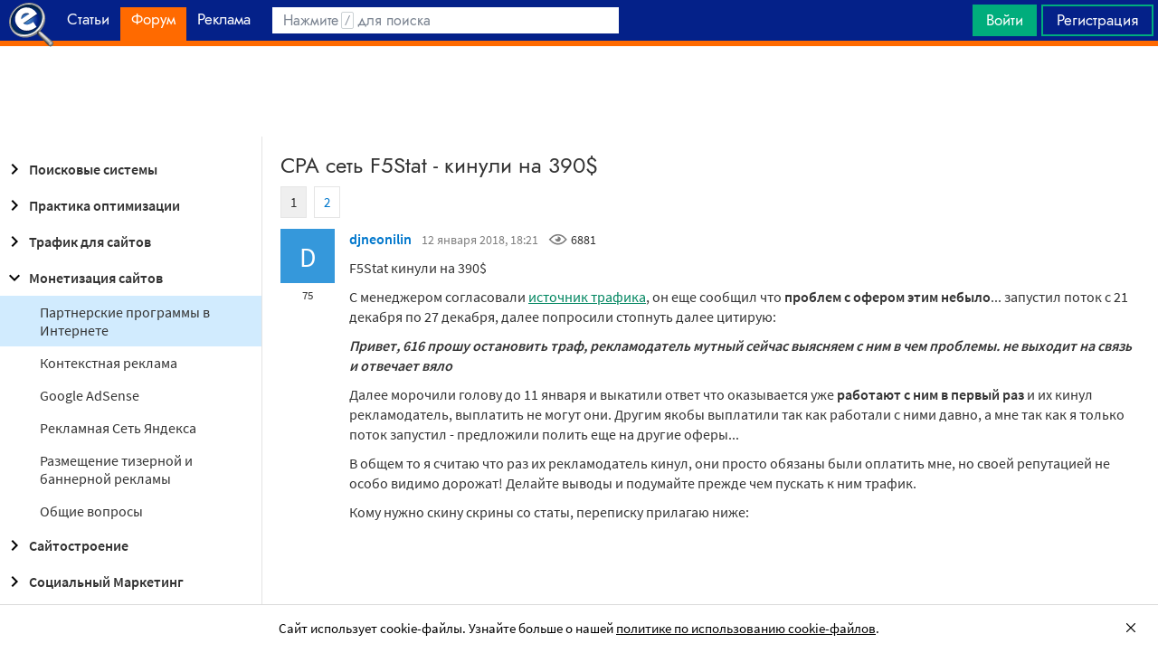

--- FILE ---
content_type: text/html; charset=utf-8
request_url: https://searchengines.guru/ru/forum/982747
body_size: 39231
content:

<!DOCTYPE html>
<html lang="ru">
<head>
    <meta http-equiv="X-UA-Compatible" content="IE=edge" />
    <meta http-equiv="Content-Type" content="text/html; charset=UTF-8">
    <meta http-equiv="x-dns-prefetch-control" content="on">
    <link rel="preconnect" href="https://d.searchengines.guru" crossorigin>
    <link rel="preconnect" href="wss://chat.searchengines.guru">
    <link rel="preload" href="https://d.searchengines.guru/fonts/jost/jost-book.woff2" as="font" type="font/woff2" crossorigin>
    <link rel="preload" href="https://d.searchengines.guru/fonts/source-sans-pro/sourcesanspro-regular.woff2" as="font" type="font/woff2" crossorigin>
    <link rel="preload" href="https://d.searchengines.guru/fonts/source-sans-pro/sourcesanspro-semibold.woff2" as="font" type="font/woff2" crossorigin>
        <link rel="preload" href="https://d.searchengines.guru/fonts/jost/jost-semi.woff2" as="font" type="font/woff2" crossorigin>
        <link rel="preload" href="https://d.searchengines.guru/fonts/source-sans-pro/sourcesanspro-bold.woff2" as="font" type="font/woff2" crossorigin>
    <meta name="msapplication-config" content="none" />
    <meta name="referrer" content="no-referrer-when-downgrade">
    <meta name="viewport" content="width=device-width, initial-scale=1.0, minimum-scale=1.0" />
    <meta name="theme-color" content="#042189" />
    <title>CPA сеть F5Stat - кинули на 390$ - Партнерские программы - О монетизации сайтов - Форум об интернет-маркетинге</title>
    <meta name="description" content="Поскольку некоторые вебмастеры проявили заинтересованность исключительно в продукте данного рекламодателя без предыдущей работы с нами. мы не исключали и факт сговора рекламодателя и вебмастеров с целью получения прибыли на мошенничестве. выплаты по всем веб-мастерам, которые попали в фид рекламодателя были произведены в полном объеме" />
    <meta property="og:title" content="CPA сеть F5Stat - кинули на 390$ - Партнерские программы - О монетизации сайтов - Форум об интернет-маркетинге">
    <meta property="og:description" content="Поскольку некоторые вебмастеры проявили заинтересованность исключительно в продукте данного рекламодателя без предыдущей работы с нами. мы не исключали и факт сговора рекламодателя и вебмастеров с целью получения прибыли на мошенничестве. выплаты по всем веб-мастерам, которые попали в фид рекламодателя были произведены в полном объеме">
    <meta property="og:url" content="https://searchengines.guru/ru/forum/982747">
    <meta property="og:type" content="website">
        <meta property="og:image" content="https://d.searchengines.guru/og/se.png">
        <meta property="og:image:width" content="1200">
        <meta property="og:image:height" content="630">
        <meta property="vk:image" content="https://d.searchengines.guru/og/se-vk.png">
    <meta name="twitter:domain" content="searchengines.guru" />
    <meta name="twitter:site" content="@search_news" />
    <meta name="twitter:title" content="CPA сеть F5Stat - кинули на 390$ - Партнерские программы - О монетизации сайтов - Форум об интернет-маркетинге" />
    <meta name="twitter:description" content="Поскольку некоторые вебмастеры проявили заинтересованность исключительно в продукте данного рекламодателя без предыдущей работы с нами. мы не исключали и факт сговора рекламодателя и вебмастеров с целью получения прибыли на мошенничестве. выплаты по всем веб-мастерам, которые попали в фид рекламодателя были произведены в полном объеме" />
    <meta name="twitter:card" content="summary_large_image" />
        <link rel="canonical" href="https://searchengines.guru/ru/forum/982747">

    <link rel="manifest" href="https://d.searchengines.guru/manifest.json">
    <link rel="apple-touch-icon" sizes="57x57" href="https://d.searchengines.guru/apple-touch-icon-57x57.png">
    <link rel="apple-touch-icon" sizes="76x76" href="https://d.searchengines.guru/apple-touch-icon-76x76.png">
    <link rel="apple-touch-icon" sizes="120x120" href="https://d.searchengines.guru/apple-touch-icon-120x120.png">
    <link rel="apple-touch-icon" sizes="152x152" href="https://d.searchengines.guru/apple-touch-icon-152x152.png">
    <link rel="apple-touch-icon" sizes="167x167" href="https://d.searchengines.guru/apple-touch-icon-167x167.png">
    <link rel="apple-touch-icon" sizes="180x180" href="https://d.searchengines.guru/apple-touch-icon-180x180.png">
    <link rel="apple-touch-icon" sizes="192x192" href="https://d.searchengines.guru/apple-touch-icon-192x192.png">
    <link rel="icon" sizes="192x192" href="https://d.searchengines.guru/i/android-touch-icon-192x192.png">
    <link rel="icon" sizes="128x128" href="https://d.searchengines.guru/i/android-touch-icon-128x128.png">
    <link rel="shortcut icon" id="favicon" href="https://d.searchengines.guru/i/favicon.ico">
        <link rel="alternate" type="application/rss+xml" title="Форум об интернет-маркетинге" href="/ru/forum/rss" />
        <link rel="alternate" type="application/rss+xml" title="Форум об интернет-маркетинге - " href="/ru/forum/website-monetization/partner-program/rss" />
    <link href="https://d.searchengines.guru/styles/app.9b8c72e21cac01db772fddfb68eaac29.css" type="text/css" rel="stylesheet">
    
    <script type="text/javascript">
        window.resourceBasePath = "https://d.searchengines.guru/";
    </script>
     <script type="text/javascript">!function(){window.mqGlobal={};var n=!1,t=!1,e=[],o=[];function d(n){var t;for(t=0;t<n.length;t+=1)n[t]()}function i(){n||(n=!0,d(e),e=[])}function l(){i(),t||(t=!0,d(o),o=[])}mqGlobal.AddOnReady=function(t){n?t(document):e.push(t)},mqGlobal.AddOnLoad=function(n){t?n(document):o.push(n)},mqGlobal.AddOnActiveWindowChange=function(n){this._onvisibility||(this._onvisibility=[]),this._onvisibility[this._onvisibility.length]=n},document.addEventListener?(document.addEventListener("DOMContentLoaded",i,!1),window.addEventListener("load",l,!1)):document.attachEvent&&(document.attachEvent("onreadystatechange",(function(){switch(document.readyState){case"interactive":i();break;case"complete":l()}})),window.attachEvent("onload",l),document.documentElement.doScroll&&window==window.top&&function n(){if(document.body)try{document.documentElement.doScroll("left"),i()}catch(t){setTimeout(n,0)}}()),window.V||(window.V=[]),mqGlobal.AddOnReady((function(){var n=document.body;null==n.style.flex&&null==n.style.msFlex&&null==n.style.webkitBoxFlex&&(n.className+=" old-browser")}))}(); </script>
    <script src="https://d.searchengines.guru/js/app.39b4472f64405f159ec806a2298fbd8b.js" type="text/javascript" defer></script>
</head>
<body>

    <div class="page-header" id="header">
        <div class="page-header__logo">
            <a href="/ru">
                <img src="https://d.searchengines.guru/i/logo.png" srcset="https://d.searchengines.guru/i/logo_2x.png 2x" loading="lazy" width="225" height="50" alt="Searchengines.guru" title="Searchengines.guru">
                <img src="https://d.searchengines.guru/i/se.png" srcset="https://d.searchengines.guru/i/se_2x.png 2x" loading="lazy" width="51" height="50" alt="Searchengines.guru" title="Searchengines.guru" style="display: none">
            </a>
        </div>

        <div class="page-header__menu">
            <ul class="page-header-menu" id="page-header-menu">
                <li class="page-header-menu__item  page-header-menu__item_mobile"><a href='/ru'><span><b>Главная</b></span></a></li>
<li class="page-header-menu__item"><a href='/ru/articles'><span><b>Статьи</b></span></a></li>
<li class="page-header-menu__item_forum page-header-menu__item page-header-menu__item_selected"><a href='/ru/forum'><span><b>Форум</b></span><i class="ui-icons ui-icons_arrow-down-white"></i><i class="ui-icons ui-icons_arrow-down-min"></i></a></li>
<li class="page-header-menu__item"><a href='/ru/aom'><span><b>Реклама</b></span></a></li>

            </ul>
        </div>

        <div class="page-header__search">
                <form class="page-header-search" action="/ru/search">
                    <input id="headerSearch" type="text" class="input page-header-search__input" placeholder=" " name="keyword"/>
                    <div class="page-header-search__placeholder page-header-search__placeholder_long">Нажмите <span>/</span> для поиска</div>
                    <div class="page-header-search__placeholder page-header-search__placeholder_short">Поиск</div>
                    <button type="submit" class="page-header-search__button">
                        <i class="ui-icons ui-icons_search-black"></i>
                    </button>
                </form>
                <script type="text/javascript">
                    window.mqGlobal.AddOnReady(function () {
                    window.initSuggestions("headerSearch", "/ru/search/suggestions", "/ru/search/users", "");
                    });
                </script>
        </div>

        <div class="page-header__private page-header__private_login">
            <div class="page-header__private-item header-search-button">
<a id="searchHeader" class="search-button qa-header-search-button" title="Поиск" href="/ru/search"><i class="ui-icons ui-icons_search"></i></a><div class="search-panel search-panel_hidden" id="searchPanel"><input type="text" class="input search-panel__input qa-search-panel-input" id="searchPanelInput"><button class="search-panel__button qa-search-panel-button" id="searchPanelButton"><i class="ui-icons ui-icons_search-black"></i></button></div>
</div>
<div class="page-header__private-item">
<a class="signin-btn" title="Войти" href="/ru/login">Войти</a></div>
<div class="page-header__private-item page-header__private-item_signup">
<a class="signup-btn" title="Регистрация" href="/ru/register">Регистрация</a></div>

        </div>
    </div>


      <div style="text-align: center">
          <script async src="https://pagead2.googlesyndication.com/pagead/js/adsbygoogle.js?client=ca-pub-6257102811409879"
                  crossorigin="anonymous"></script>
          <!-- SE.guru - TOP RESPONSIVE -->
          <ins class="adsbygoogle"
               style="display:block; height: 100px"
               data-ad-client="ca-pub-6257102811409879"
               data-ad-slot="4849808988"
               data-ad-format="fluid"
               data-full-width-responsive="true"></ins>
          <script>
              (adsbygoogle = window.adsbygoogle || []).push({});
          </script>
      </div>


    <div class="main-content">
            <div class="main-content__column-left" id="mainContentSidebar">
                    <div id="sidebar-menu" class="sidebar-menu">
                        



<ul class="sidebar-menu__list" id="sidebarMenu">
  <li class="sidebar-menu__item sidebar-menu__item_has-child"><a href="/ru/forum/search-engines" title="Форум про поисковые системы Яндекс, Google, Bing, Rambler, Baidu, Yahoo. В разделе обсуждаются алгоритмы, апдейты, ранжирование. Также в разделе обсуждают СМИ-агрегаторы и доски объявлений."><span class="sidebar-menu__button"><i class="ui-icons ui-icons_nav-arrow-right"></i></span>Поисковые системы</a><ul class="sidebar-menu__sub-list
">
<li class="sidebar-menu__item"><a href="/ru/forum/search-engines/google" title="Google — cамый крупный поисковик Интернета. Обсуждение особенностей продвижения в Google: индексация, ссылки, тексты, апдейты, баны и многое другое.">Google</a><li class="sidebar-menu__item"><a href="/ru/forum/search-engines/yandex" title="Yandex — крупнейшая поисковая система Рунета. Обсуждение особенностей продвижения в Яндексе: индексация, ссылки, тексты, апдейты, баны и многое другое.">Яндекс</a><li class="sidebar-menu__item"><a href="/ru/forum/search-engines/website-catalogs" title="Обмен опытом по работе с каталогами сайтов. Опытные форумчане рассказывают про использование ссылок с каталогов, регистрации в досках объявлений.">Каталоги сайтов</a><li class="sidebar-menu__item"><a href="/ru/forum/search-engines/engines" title="Обсуждение работы в поисковых системах Bing, Rambler, Baidu, Yahoo. Опытные SEO-мастера делятся опытом продвижения.">Прочие поисковики</a><li class="sidebar-menu__item"><a href="/ru/forum/search-engines/aggregators-boards" title="Обсуждение работы с Avito.ru, Olx.ua, Kufar.by, Яндекс.Маркетом. Продвижение товаров и услуг через агрегаторы и доски объявлений.">Агрегаторы и доски объявлений</a></ul>
<li class="sidebar-menu__item sidebar-menu__item_has-child"><a href="/ru/forum/optimization-practices" title="Все об оптимизации сайтов: ранжирование, индексация, ссылки, работа с биржами, баны, сервисы, частые вопросы. Обсуждение алгоритмов поисковых систем."><span class="sidebar-menu__button"><i class="ui-icons ui-icons_nav-arrow-right"></i></span>Практика оптимизации</a><ul class="sidebar-menu__sub-list
">
<li class="sidebar-menu__item"><a href="/ru/forum/optimization-practices/common" title="Общие вопросы по поисковой оптимизации от пользователей форума searchengines.guru. В этом разделе вы можете задать свой вопрос или помочь коллегам.">Общие вопросы оптимизации</a><li class="sidebar-menu__item"><a href="/ru/forum/optimization-practices/private" title="Если у вас есть вопрос про бан вашего сайта или вылет его из базы, задайте его здесь. Индексацию конкретного сайта и ранжирование тоже следует обсуждать в этом разделе.">Частные вопросы - ранжирование, индексация, бан</a><li class="sidebar-menu__item"><a href="/ru/forum/optimization-practices/services" title="Программное обеспечение и сервисы для работы по оптимизации сайтов: парсеры, анализаторы, аудиторы, сборщики ключевых слов и позиций сайтов.">Сервисы и программы для работы с SE</a><li class="sidebar-menu__item"><a href="/ru/forum/optimization-practices/beginners-questions" title="Задавайте здесь любые вопросы по SEO-оптимизации — вам ответят опытные веб-мастера. В этом разделе вы можете задать свой вопрос по SEO или помочь коллегам.">Любые вопросы от новичков по оптимизации</a><li class="sidebar-menu__item"><a href="/ru/forum/optimization-practices/link-user-factors" title="Обсуждение вопросов, связанных с влиянием поведенческих факторов и ссылок на ранжирование в поисковых системах: баны, построение PBN, дропы, накрутка ПФ, ссылочный взрыв и многое другое.">Ссылочные и пользовательские факторы</a><li class="sidebar-menu__item"><a href="/ru/forum/optimization-practices/search-technologies" title="Как работают или должны работать поисковые системы, будут ли работать поисковые технологии в будущем, обсуждение новых параметров ранжирования.">Поисковые технологии</a><li class="sidebar-menu__item"><a href="/ru/forum/optimization-practices/doorways-hallways-metatags-cloaking" title="Обсуждение технологии работы с дорвеями, индексации большого количества страниц, банов, санкций поисковых систем.">Doorways & Cloaking</a></ul>
<li class="sidebar-menu__item sidebar-menu__item_has-child"><a href="/ru/forum/website-advertisement" title="Раздел посвящен рекламе сайтов через Яндекс.Директ, Гугл Адвордс (Google Ads), тизерные сети, таргетированную и баннерную рекламу, push-трафик."><span class="sidebar-menu__button"><i class="ui-icons ui-icons_nav-arrow-right"></i></span>Трафик для сайтов</a><ul class="sidebar-menu__sub-list
">
<li class="sidebar-menu__item"><a href="/ru/forum/website-advertisement/search-context" title="Обсуждение работы контекстной рекламы: обсуждение проблем, стратегий работы, корректировки ставок, работа с Маркетом, обмен опытом по работе с баннерами.">Поисковая и контекстная реклама</a><li class="sidebar-menu__item"><a href="/ru/forum/website-advertisement/google-adwords" title="Обсуждаем привлечение клиентов через Google Ads: о настройках рекламной кампании, работе с оптимизацией ставок, стратегиях продвижения.">Google Adwords</a><li class="sidebar-menu__item"><a href="/ru/forum/website-advertisement/yandex-direct" title="Обсуждаем привлечение клиентов через Яндекс.Директ: настройки рекламной кампании, работа с оптимизацией ставок, стратегии продвижения.">Яндекс.Директ</a><li class="sidebar-menu__item"><a href="/ru/forum/website-advertisement/teaser-banner-ads" title="Теория и практика работы с тизерными и баннерыми сетями. Специалисты делятся опытом по настройке, созданию креативов, выбору сетей, оптимизации кампаний.">Тизерная и баннерная реклама</a><li class="sidebar-menu__item"><a href="/ru/forum/website-advertisement/common-ads-topics" title="Не поисковиками едиными ходит трафик. В топике собраны общие вопросы рекламы, которые не вошли в другие разделы.">Общие вопросы рекламы</a></ul>
<li class="sidebar-menu__item sidebar-menu__item_active-internal sidebar-menu__item_has-child"><a href="/ru/forum/website-monetization" title="Профессионалы рассказывают о своем опыте заработка на сайтах, приложениях, каналах и других ресурсах."><span class="sidebar-menu__button"><i class="ui-icons ui-icons_nav-arrow-down"></i></span>Монетизация сайтов</a><ul class="sidebar-menu__sub-list
 sidebar-menu__sub-list_show">
<li class="sidebar-menu__item sidebar-menu__item_active"><a href="/ru/forum/website-monetization/partner-program" title="Обсуждение партнерских программ и заработка на партнерских программах. В этом разделе вы можете задать свой вопрос или помочь коллегам.">Партнерские программы в Интернете</a><li class="sidebar-menu__item"><a href="/ru/forum/website-monetization/context-ad" title="Обсуждение монетизации через AdSense, РСЯ и другие партнерские сети. В этом разделе вы можете задать свой вопрос или помочь коллегам.">Контекстная реклама</a><li class="sidebar-menu__item"><a href="/ru/forum/website-monetization/google-adsense" title="Раздел для обсуждения только системы Google AdSense. В этом разделе вы можете задать свой вопрос или помочь коллегам.">Google AdSense</a><li class="sidebar-menu__item"><a href="/ru/forum/website-monetization/yandex-ads-network" title="Раздел для обсуждения Рекламной Сети Яндекса. В этом разделе вы можете задать свой вопрос или помочь коллегам.">Рекламная Сеть Яндекса</a><li class="sidebar-menu__item"><a href="/ru/forum/website-monetization/earning-teaser-banner-ads" title="Раздел для владельцев площадок, посвященный заработку на баннерной рекламе и тизерках. В этом разделе вы можете задать свой вопрос или помочь коллегам.">Размещение тизерной и баннерной рекламы</a><li class="sidebar-menu__item"><a href="/ru/forum/website-monetization/common" title="Теория и практика монетизации своих сайтов, каналов, приложений. В топике собраны общие вопросы по заработку для вебмастеров.">Общие вопросы</a></ul>
<li class="sidebar-menu__item sidebar-menu__item_has-child"><a href="/ru/forum/development" title="Обсуждаем сайтростроение как ремесло и бизнес. В разделе собраны топики по выбору CMS, веб-аналитике, доменам, серверам, дизайну и копирайтингу."><span class="sidebar-menu__button"><i class="ui-icons ui-icons_nav-arrow-right"></i></span>Сайтостроение</a><ul class="sidebar-menu__sub-list
">
<li class="sidebar-menu__item"><a href="/ru/forum/development/web" title="Обсуждение вопросов, связанных со строительством веб-сайтов: скрипты, серверы, настройка, разработка, администрирование. В этом разделе вы можете задать свой вопрос или помочь коллегам.">Веб-строительство</a><li class="sidebar-menu__item"><a href="/ru/forum/development/statistics-analytics" title="Обсуждение работы с системами веб-аналитики: Яндекс.Метрика, Google Analytics, Finteza и другие.">Статистика и аналитика</a><li class="sidebar-menu__item"><a href="/ru/forum/development/domain-names" title="Обсуждение работы с доменами: подбор, регистрация, технические вопросы. В этом разделе вы можете задать свой вопрос или помочь коллегам.">Доменные имена</a><li class="sidebar-menu__item"><a href="/ru/forum/development/servers-administration" title="Установка, настройка и оптимизация серверов. В этом разделе вы можете задать свой вопрос или помочь коллегам.">Администрирование серверов</a><li class="sidebar-menu__item"><a href="/ru/forum/development/hosting" title="Хостинг сайтов, аренда серверов, colocation. В этом разделе вы можете задать свой вопрос или помочь коллегам.">Хостинг</a><li class="sidebar-menu__item"><a href="/ru/forum/development/security" title="Все вопросы информационной безопасности для вебмастеров, сайтостроителей, разработчиков, оптимизаторов. В этом разделе вы можете задать свой вопрос или помочь коллегам.">Безопасность</a><li class="sidebar-menu__item"><a href="/ru/forum/development/usability-visitors-retention" title="Влияние дизайна на User Experience, Usability сайтов, поведение пользователей, удержание пользователей. В этом разделе вы можете задать свой вопрос или помочь коллегам.">Usability и удержание посетителей</a><li class="sidebar-menu__item"><a href="/ru/forum/development/copywriting" title="Профессиональные писатели текстов, соединяйтесь! О наполнении текстом сайтов.">Копирайтинг</a></ul>
<li class="sidebar-menu__item sidebar-menu__item_has-child"><a href="/ru/forum/social-media-marketing" title="Маркетинг в блогах и социальных сетях. Раздел для Social Media Marketing-специалистов. Не для коммерческих объявлений."><span class="sidebar-menu__button"><i class="ui-icons ui-icons_nav-arrow-right"></i></span>Социальный Маркетинг</a><ul class="sidebar-menu__sub-list
">
<li class="sidebar-menu__item"><a href="/ru/forum/social-media-marketing/vkontakte" title="Продвижение в социальной сети Вконтакте, увеличение охватов, настройка групп и рассылок.  Разбираем только легальные способы продвижения. Не для коммерческих объявлений.">Вконтакте </a><li class="sidebar-menu__item"><a href="/ru/forum/social-media-marketing/youtube" title="О заработке на YouTube. В этом разделе вы можете задать свой вопрос или помочь коллегам.">YouTube</a><li class="sidebar-menu__item"><a href="/ru/forum/social-media-marketing/facebook" title="Продвижение в социальной сети Facebook и Instagram, разбор проблем с блокировкой аккаунтов, монетизацией групп. Разбираем только легальные способы продвижения. Не для коммерческих объявлений.">Facebook & Instagram</a><li class="sidebar-menu__item"><a href="/ru/forum/social-media-marketing/tiktok" title="Продвижение и монетизация в социальной сети TikTok. Задавайте вопросы, чтобы получить консультацию от специалистов. Не для коммерческих объявлений.">TikTok</a><li class="sidebar-menu__item"><a href="/ru/forum/social-media-marketing/telegram" title="Продвижение и монетизация в социальной сети Telegram. Задавайте вопросы, чтобы получить консультацию от специалистов. Не для коммерческих объявлений.">Telegram</a><li class="sidebar-menu__item"><a href="/ru/forum/social-media-marketing/smm-other" title="Общие вопросы по Social Media Marketing: продвижение бизнеса, покупка рекламы, блокировка аккаунтов, юридические вопросы. Не для коммерческих объявлений.">Общие вопросы</a></ul>
<li class="sidebar-menu__item sidebar-menu__item_has-child"><a href="/ru/forum/professionals-talks" title="Топик посвящен общим вопросам форумчан: SMM, обучение, eCommerce, телефония, инвестиции, финансы, экономика, правовые вопросы."><span class="sidebar-menu__button"><i class="ui-icons ui-icons_nav-arrow-right"></i></span>Общение профессионалов</a><ul class="sidebar-menu__sub-list
">
<li class="sidebar-menu__item"><a href="/ru/forum/professionals-talks/seminars-conferences" title="Анонсы предстоящих событий, отзывы о прошедших мероприятиях, конференциях.">Семинары и конференции</a><li class="sidebar-menu__item"><a href="/ru/forum/professionals-talks/web-stores-ecommerce" title="Интернет-торговля, технические, финансовые и юридические вопросы, связанные с электронной коммерцией. В этом разделе вы можете задать свой вопрос или помочь коллегам. Обсуждение технических решений для eCommerce-отрасли.">eCommerce, интернет-магазины и электронная коммерция</a><li class="sidebar-menu__item"><a href="/ru/forum/professionals-talks/telephony-business-communication" title="Технические и деловые вопросы бизнес-коммуникации. В этом разделе вы можете задать свой вопрос или помочь коллегам.">Телефония и коммуникации для бизнеса</a><li class="sidebar-menu__item"><a href="/ru/forum/professionals-talks/business-topics" title="Оптимизация как бизнес: найм сотрудников, построение команды, удержание клиентов, правовые вопросы. В этом разделе вы можете задать свой вопрос или помочь коллегам.">Деловые вопросы</a><li class="sidebar-menu__item"><a href="/ru/forum/professionals-talks/finances" title="Банки, платежные системы, обмен, электронные деньги. В этом разделе вы можете задать свой вопрос или помочь коллегам.">Финансы</a><li class="sidebar-menu__item"><a href="/ru/forum/professionals-talks/yandex-money-professional-account" title="Обсуждение функциональности и возможностей с представителями системы Яндекс.Деньги.">Cчет в Яндекс.Деньгах</a><li class="sidebar-menu__item"><a href="/ru/forum/professionals-talks/cryptocurrency" title="Обсуждение криптовалют: Bitcoin, Ethereum, Альты, Monero, новости майнинга и ICO, легализация">Криптовалюты</a><li class="sidebar-menu__item"><a href="/ru/forum/professionals-talks/investments" title="Обсуждаем, как и куда правильно вкладывать деньги: сайты, Youtube, Форекс, Фондовый рынок, акции, покупка квартир и другое.">Инвестиции</a><li class="sidebar-menu__item"><a href="/ru/forum/professionals-talks/economics" title="Общие вопросы экономической жизни: обмен валюты, прогнозы на будущее, налоги, обзоры зарплат и доходов.">Экономика</a><li class="sidebar-menu__item"><a href="/ru/forum/professionals-talks/legal-issues" title="Обсуждение юридических вопросов в оптимизации и вообще бизнесе">Правовые вопросы</a></ul>
<li class="sidebar-menu__item sidebar-menu__item_has-child"><a href="/ru/forum/optimizators-exchange" title="Платный раздел, посвященный финансовым объявлениям, продаже сайтов, регистрации доменов, инфопродуктам и другому."><span class="sidebar-menu__button"><i class="ui-icons ui-icons_nav-arrow-right"></i></span>Биржа и продажа</a><ul class="sidebar-menu__sub-list
">
<li class="sidebar-menu__item sidebar-menu__item_has-icon"><a href="/ru/forum/optimizators-exchange/financial-announcements" title="Выдача кредитов, обмен электронных денег и другие финансовые вопросы."><i class="ui-icons ui-icons_crown"></i>Финансовые объявления</a><li class="sidebar-menu__item"><a href="/ru/forum/optimizators-exchange/full-time-job" title="Размещение вакансий в IT: SEO-специалисты, копирайтеры, разработчики, сайтостроители, видеомейкеры. Работа в штате и удаленная работа.">Работа на постоянной основе</a><li class="sidebar-menu__item sidebar-menu__item_has-icon"><a href="/ru/forum/optimizators-exchange/site-purchase-sale" title="Купля/продажа сайтов и доменов. В разделе вы можете купить или продать сайт, найти хороший дроп"><i class="ui-icons ui-icons_crown"></i>Сайты - покупка, продажа</a><li class="sidebar-menu__item sidebar-menu__item_has-icon"><a href="/ru/forum/optimizators-exchange/social-networks-pages-groups-applications" title="Продажа аккаунтов, страниц, групп, приложений, каналов в социальных сетях."><i class="ui-icons ui-icons_crown"></i>Соцсети: страницы, группы, приложения</a><li class="sidebar-menu__item sidebar-menu__item_has-icon"><a href="/ru/forum/optimizators-exchange/sites-without-domains" title="Объявления о покупке и продаже сайтов без доменов. Выкладывайте свои предложения и запросы на покупку сайтов без доменов."><i class="ui-icons ui-icons_crown"></i>Сайты без доменов</a><li class="sidebar-menu__item sidebar-menu__item_has-icon"><a href="/ru/forum/optimizators-exchange/traffic-teaser-banner-ads" title="Обзор партнерских программ, обсуждение тизерного трафика, заработок на push-уведомлениях"><i class="ui-icons ui-icons_crown"></i>Трафик, тизерная и баннерная реклама</a><li class="sidebar-menu__item sidebar-menu__item_has-icon"><a href="/ru/forum/optimizators-exchange/domain-sale-evaluation-registration" title="Если хотите оценить, купить или продать домен — вам сюда. Обсуждение стоимости доменов."><i class="ui-icons ui-icons_crown"></i>Продажа, оценка, регистрация доменов</a><li class="sidebar-menu__item sidebar-menu__item_has-icon"><a href="/ru/forum/optimizators-exchange/exchange-purchase-sale-links" title="Предложения вебмастеров по покупке, продаже, обмену ссылками. Прогоны по каталогам, вечные ссылки, линкбилдинг, PBN."><i class="ui-icons ui-icons_crown"></i>Ссылки - обмен, покупка, продажа</a><li class="sidebar-menu__item sidebar-menu__item_has-icon"><a href="/ru/forum/optimizators-exchange/programs-scripts" title="Программы и скрипты для вебмастеров: CPA-сети, регистраторы mail, генераторы ссылок, плагины для CMS."><i class="ui-icons ui-icons_crown"></i>Программы и скрипты</a><li class="sidebar-menu__item sidebar-menu__item_has-icon"><a href="/ru/forum/optimizators-exchange/article-posting" title="Обмен ссылками с помощью размещения статей и гостевого постинга. Здесь вы можете опубликовать предложения по обмену ссылками и публикациями."><i class="ui-icons ui-icons_crown"></i>Размещение статей</a><li class="sidebar-menu__item sidebar-menu__item_has-icon"><a href="/ru/forum/optimizators-exchange/info-products" title="Форумчане предлагают свои услуги по обучению заработку и добыче трафика."><i class="ui-icons ui-icons_crown"></i>Инфопродукты</a><li class="sidebar-menu__item sidebar-menu__item_has-icon"><a href="/ru/forum/optimizators-exchange/other" title="Предложения по продаже покупке аккаунтов от Яндекс.Директ, Яндекс.Дзен, Google Ads, Google Бизнес."><i class="ui-icons ui-icons_crown"></i>Прочие цифровые товары</a></ul>
<li class="sidebar-menu__item sidebar-menu__item_has-child"><a href="/ru/forum/webmasters-jobs" title="В разделе собраны предложения о работе, предложение услуг по продвижению SEO, PPC, SMM."><span class="sidebar-menu__button"><i class="ui-icons ui-icons_nav-arrow-right"></i></span>Работа и услуги для вебмастера</a><ul class="sidebar-menu__sub-list
">
<li class="sidebar-menu__item sidebar-menu__item_has-icon"><a href="/ru/forum/webmasters-jobs/optimization-promotion-audit" title="Предложение услуг по оптимизации сайтов, продвижению, платным и бесплатным аудитам."><i class="ui-icons ui-icons_crown"></i>Оптимизация, продвижение и аудит</a><li class="sidebar-menu__item sidebar-menu__item_has-icon"><a href="/ru/forum/webmasters-jobs/advertisement-campaigns" title="Предложения и запросы на услуги по ведению рекламных кампаний в Яндекс.Директ, Google Ads, myTagret, Facebook, Instagram."><i class="ui-icons ui-icons_crown"></i>Ведение рекламных кампаний</a><li class="sidebar-menu__item sidebar-menu__item_has-icon"><a href="/ru/forum/webmasters-jobs/social-media-marketing-smm" title="Если вы предоставляете услуги SMM или хотите их заказать — обращайтесь в этот раздел."><i class="ui-icons ui-icons_crown"></i>Услуги в области SMM</a><li class="sidebar-menu__item sidebar-menu__item_has-icon"><a href="/ru/forum/webmasters-jobs/programming" title="Запросы и предложения услуг по разработке сайтов, написанию скриптов и программ"><i class="ui-icons ui-icons_crown"></i>Программирование</a><li class="sidebar-menu__item sidebar-menu__item_has-icon"><a href="/ru/forum/webmasters-jobs/websites-servers-administration" title="Запросы и предложения услуг по системному администрированию, настройке серверов"><i class="ui-icons ui-icons_crown"></i>Администрирование серверов и сайтов</a><li class="sidebar-menu__item sidebar-menu__item_has-icon"><a href="/ru/forum/webmasters-jobs/proxies-vpn-anonymizers-ip" title="Сервисы и услуги косвенного доступа в сеть. Прокси IPv4 и IPv6."><i class="ui-icons ui-icons_crown"></i>Прокси, ВПН, анонимайзеры, IP</a><li class="sidebar-menu__item sidebar-menu__item_has-icon"><a href="/ru/forum/webmasters-jobs/paid-training-webinars" title="Услуги по проведению платных семинаров, конференций, вебинаров, доров, СДЛ, PBN."><i class="ui-icons ui-icons_crown"></i>Платное обучение, вебинары</a><li class="sidebar-menu__item sidebar-menu__item_has-icon"><a href="/ru/forum/webmasters-jobs/registration-catalogs" title="Все предложения по регистрации в каталогах, размещению ссылок, прогону по доскам объявлений."><i class="ui-icons ui-icons_crown"></i>Регистрация в каталогах</a><li class="sidebar-menu__item sidebar-menu__item_has-icon"><a href="/ru/forum/webmasters-jobs/copywriting-translations" title="Для предложения и запроса услуг копирайтеров и переводчиков. Подбор ключей, написание текста, редактура."><i class="ui-icons ui-icons_crown"></i>Копирайтинг, переводы</a><li class="sidebar-menu__item sidebar-menu__item_has-icon"><a href="/ru/forum/webmasters-jobs/design" title="Топик посвящен предложению услуг для дизайнеров и верстальщиков. Проверенные пользователи, низкие цены, гарантия исполнения, рейтинг исполнителей."><i class="ui-icons ui-icons_crown"></i>Дизайн</a><li class="sidebar-menu__item sidebar-menu__item_has-icon"><a href="/ru/forum/webmasters-jobs/usability-consultations-audit" title="Услуги по UI/UX-дизайну. Прототипирование сайтов, аудит, повышение конверсий и удобства для пользователей."><i class="ui-icons ui-icons_crown"></i>Usability: консультации и аудит</a><li class="sidebar-menu__item sidebar-menu__item_has-icon"><a href="/ru/forum/webmasters-jobs/development" title="Каталог предложений от сайтостроителей: самописные сайты, популярные CMS, готовые решения, лендинги и большие интернет-магазины. В топике можно найти исполнителей и прорекламировать свои услуги."><i class="ui-icons ui-icons_crown"></i>Изготовление сайтов</a><li class="sidebar-menu__item sidebar-menu__item_has-icon"><a href="/ru/forum/webmasters-jobs/content" title="Услуги по созданию контента для ваших проектов. Прямые предложения от контент-менеджеров по адекватным ценам."><i class="ui-icons ui-icons_crown"></i>Наполнение сайтов</a><li class="sidebar-menu__item sidebar-menu__item_has-icon"><a href="/ru/forum/webmasters-jobs/other" title="Если вам не подошел ни один из разделов выше, разместите объявление здесь"><i class="ui-icons ui-icons_crown"></i>Прочие услуги</a></ul>
<li class="sidebar-menu__item sidebar-menu__item_has-child"><a href="/ru/forum/offtopic" title="Раздел посвящен общению по темам, не связанным с интернет-маркетингом, SEO, трафиком и заработком."><span class="sidebar-menu__button"><i class="ui-icons ui-icons_nav-arrow-right"></i></span>Не про работу</a><ul class="sidebar-menu__sub-list
">
<li class="sidebar-menu__item"><a href="/ru/forum/offtopic/about" title="Вопросы и информация  о сайте Searchengines.guru">О сайте и форуме</a><li class="sidebar-menu__item"><a href="/ru/forum/offtopic/misc" title="Если Вы не знаете, куда поместить тему, пишите здесь. Соблюдайте уважительное отношение к другим участникам форума Searchengines.guru.">Самое разное</a><li class="sidebar-menu__item"><a href="/ru/forum/offtopic/common" title="Общение на любые темы, не связанные с работой. Обсуждаем все, что происходит в мире. Соблюдайте уважительное отношение к другим участникам форума Searchengines.guru.">Курилка</a><li class="sidebar-menu__item"><a href="/ru/forum/offtopic/members-meetups" title="Объявления о встречах, организуемых участниками для участников форума Searchengines.guru.">Встречи и сходки</a><li class="sidebar-menu__item"><a href="/ru/forum/offtopic/hardware-software" title="О верных железных и логических друзьях оптимизатора. Соблюдайте уважительное отношение к другим участникам форума Searchengines.guru.">Железо и софт</a></ul>

</ul>

                    </div>

        

        <div id="forumArticles" class="forum-articles" style="display: none">
                

<div class="articles-item articles-item_light">
  <div class="articles-item__container" style="background-color: rgb( 232,235,237 )">
      <img class="articles-item__image-preview" loading="lazy" width="32" height="16" alt="preview" src="[data-uri]&#x2B;Tl5ufo6erx8vP09fb3&#x2B;Pn6/8QAHwEAAwEBAQEBAQEBAQAAAAAAAAECAwQFBgcICQoL/[base64]&#x2B;Pn6/9oADAMBAAIRAxEAPwD04tioZHY8A09iKjYimIbk96UEetNYBqaEA6GgVz//2Q==" />
    <a href="/ru/articles/2058315" class="articles-item__image">
        <picture>
          <source srcset="https://d.searchengines.guru/20/96/vk_82oovli_600x314__ce57afc9.jpg, https://d.searchengines.guru/20/96/vk_xy20qi8_1200x628__a4ff2f18.jpg 2x" media="(min-width:700px)">
          <img class="articles-item__image-main" loading="lazy" width="600" height="314" srcset="https://d.searchengines.guru/20/96/vk_jvnthzi_300x157__a2038388.jpg, https://d.searchengines.guru/20/96/vk_82oovli_600x314__ce57afc9.jpg 2x" src="https://d.searchengines.guru/20/96/vk_82oovli_600x314__ce57afc9.jpg" alt="Как снизить ДРР до 4,38% и повысить продажи с помощью VK Рекламы" onerror="this.style.display='none';">
        </picture>
      <span class="articles-item__img-fill" style="background: linear-gradient(to top, rgba( 232,235,237, 0.9) 0%, rgba( 232,235,237, 0.9) 10%, rgba( 232,235,237, 0.7) 50%, rgba( 232,235,237, 0) 100%);"></span>
    </a>
    <div class="articles-item__content" style="background: rgba(232,235,237, 0.9);">
      <span class="articles-item__content-fill" style="background: linear-gradient(to top, rgba( 232,235,237, 0.9) 0%, rgba( 232,235,237, 0.9) 10%, rgba( 232,235,237, 0.7) 50%, rgba( 232,235,237, 0) 100%);"></span>
      <div class="articles-item__content-wrapper">
        <h3 class="articles-item__title">
          <a href="/ru/articles/2058315">Как снизить ДРР до 4,38% и повысить продажи с помощью VK Рекламы</a>
        </h3>
        <div class="articles-item__description">
          Для интернет-магазина инженерных систем
        </div>
        <div class="articles-item__footer">
            <span class="articles-item__author">Мария Лосева</span>
        </div>
      </div>
    </div>
    <div class="articles-item__blackout"></div>
  </div>
</div>

                

<div class="articles-item">
  <div class="articles-item__container" style="background-color: rgb( 70,116,159 )">
      <img class="articles-item__image-preview" loading="lazy" width="32" height="16" alt="preview" src="[data-uri]&#x2B;Tl5ufo6erx8vP09fb3&#x2B;Pn6/8QAHwEAAwEBAQEBAQEBAQAAAAAAAAECAwQFBgcICQoL/[base64]&#x2B;Pn6/9oADAMBAAIRAxEAPwCna2pbBINWZYjGvAxUkVyIxjYPzptxeh1xsUV6UpyueeqcbGTMzbu&#x2B;ajJPerMkvPRfyquz5P3RVxkyHA//2Q==" />
    <a href="/ru/news/2058409" class="articles-item__image">
        <picture>
          <source srcset="https://d.searchengines.guru/20/96/chatgpt-all_600x314__b340daa4.jpg, https://d.searchengines.guru/20/96/chatgpt-all_1200x628__1043f6c3.jpg 2x" media="(min-width:700px)">
          <img class="articles-item__image-main" loading="lazy" width="600" height="314" srcset="https://d.searchengines.guru/20/96/chatgpt-all_300x157__4756f305.jpg, https://d.searchengines.guru/20/96/chatgpt-all_600x314__b340daa4.jpg 2x" src="https://d.searchengines.guru/20/96/chatgpt-all_600x314__b340daa4.jpg" alt="Open AI тестирует память для ChatGPT" onerror="this.style.display='none';">
        </picture>
      <span class="articles-item__img-fill" style="background: linear-gradient(to top, rgba( 70,116,159, 0.9) 0%, rgba( 70,116,159, 0.9) 10%, rgba( 70,116,159, 0.7) 50%, rgba( 70,116,159, 0) 100%);"></span>
    </a>
    <div class="articles-item__content" style="background: rgba(70,116,159, 0.9);">
      <span class="articles-item__content-fill" style="background: linear-gradient(to top, rgba( 70,116,159, 0.9) 0%, rgba( 70,116,159, 0.9) 10%, rgba( 70,116,159, 0.7) 50%, rgba( 70,116,159, 0) 100%);"></span>
      <div class="articles-item__content-wrapper">
        <h3 class="articles-item__title">
          <a href="/ru/news/2058409">Open AI тестирует память для ChatGPT</a>
        </h3>
        <div class="articles-item__description">
          И инструменты управления контекстом
        </div>
        <div class="articles-item__footer">
              <span class="articles-item__author">Оксана Мамчуева</span>
        </div>
      </div>
    </div>
    <div class="articles-item__blackout"></div>
  </div>
</div>

        </div>

    <script async src="https://pagead2.googlesyndication.com/pagead/js/adsbygoogle.js?client=ca-pub-6257102811409879"
    crossorigin="anonymous"></script>
    <!-- SE.guru - LEFT RESPONSIVE -->
    <ins class="adsbygoogle"
    style="display:block; width: 250px; height: 400px;"
    data-ad-client="ca-pub-6257102811409879"
    data-ad-slot="4877729142"
    data-ad-format="fluid"
    data-full-width-responsive="true"></ins>
    <script>
        (adsbygoogle = window.adsbygoogle || []).push({});
    </script>

                </div>
        <div class="main-content__column-mid" id="mainContentColumn">
            




<div class="breadcrumbs on-single-column">
        <a href="/ru/forum">Форум</a>
        <a href="/ru/forum/website-monetization">Монетизация сайтов</a>
        <a href="/ru/forum/website-monetization/partner-program">Партнерские программы в Интернете</a>
</div>


<div class="box-header topic-header">
    <div class="box-header__title box-header__title_with-btn">
        <div class="button-toggle" id="sidebarToggle" title="Открыть меню" data-title="Закрыть меню"><i></i><i></i><i></i></div>
        <h1 id="forumTitle" class="topic-title">
            <a href="/ru/forum/website-monetization/partner-program" class="btn-back on-single-column inline" title="К списку"><i class="ui-icons ui-icons_back"></i></a>

            CPA сеть F5Stat - кинули на 390$
        </h1>



    </div>
</div>

    <div class="toolbar toolbar_top">
        <div class="toolbar__item">
            


  <div class="paginator">

<a class="paginator__current-page" href="#" onclick="return false;">1</a><a class="paginator__page" href="/ru/forum/982747/page2">2</a>

  </div>

        </div>

    </div>

<div id="alerts-area" class="comments-list__alerts"></div>
<div id="comments_list" class="comments-list">
        <div class="comment comment_head">
            <div class="comment__avatar-area">
                <div class="comment__avatar-wrapper">
                        <a class="comment__avatar-link" href="/ru/users/1019409">
                            <span class="comment__avatar avatar-palette-2">D</span>
                        </a>
                        <div class="tooltip tooltip_hidden tooltip_top tooltip_abs qa-tooltip-avatar">

                            <div class="comment__date-created">На сайте с 21.04.2013</div>
                                <div class="comment__user-status"><i class="comment__user-status-icon comment__user-status-icon_offline"></i>Offline</div>
                        </div>
                </div>
                    <span class="comment__avatar-rating" title="Рейтинг">75</span>
            </div>

            <div class="comment__info">
                <div class="comment__author">
                    <span id="author_info_topic982747" class="comment__author-name">
                        <a href="/ru/users/1019409" title="djneonilin">djneonilin</a>
                    </span>
                </div>

                <div class="comment__date">
                    <time datetime="2018-01-12T18:21Z" datetime-type="datetime">12 января 2018, 18:21</time>
                </div>

                <div class="comment__views" title="Просмотры: 6881">
                    <i class="ui-icons ui-icons_eye"></i>6881
                </div>

      </div>


      <div class="comment__content">

        <div id="contenttopic982747">
          <p>F5Stat кинули на 390$</p> <p>С менеджером согласовали <a href="https://www.finteza.com/ru/website-analytics/traffic-sources-utm" target="_blank" title="Анализ источников трафика и UTM-меток" class="linkator__link"><span class="linkator__mark">источник трафика</span></a>, он еще сообщил что <b>проблем с офером этим небыло</b>... запустил поток c 21 декабря по 27 декабря, далее попросили стопнуть далее цитирую:</p> <p><i><b>Привет, 616 прошу остановить траф, рекламодатель мутный сейчас выясняем с ним в чем проблемы. не выходит на связь и отвечает вяло</b></i></p> <p>Далее морочили голову до 11 января и выкатили ответ что оказывается уже <b>работают с ним в первый раз</b> и их кинул рекламодатель, выплатить не могут они. Другим якобы выплатили так как работали с ними давно, а мне так как я только поток запустил - предложили полить еще на другие оферы...</p> <p>В общем то я считаю что раз их рекламодатель кинул, они просто обязаны были оплатить мне, но своей репутацией не особо видимо дорожат! Делайте выводы и подумайте прежде чем пускать к ним трафик.</p> <p>Кому нужно скину скрины со статы, переписку прилагаю ниже:</p> <p><img/></p> <p><img/></p> <p><img/></p> <p><img/></p>
        </div>

      </div>



        <div class="comment__similar comment__similar_column">
          <ul>
              <li class="comment__similar-item"><span class="ui-icons ui-icons_similar"></span><a data-fz-event="SE.guru+Forum+Similar+Topic" target="_blank" href="https://searchengines.guru/ru/forum/1024287">F5Stat киданули на 280$</a></li>
              <li class="comment__similar-item"><span class="ui-icons ui-icons_similar"></span><a data-fz-event="SE.guru+Forum+Similar+Topic" target="_blank" href="https://searchengines.guru/ru/forum/1015211">Mixtraff - обман и кидалово, не выплачивает деньги</a></li>
              <li class="comment__similar-item"><span class="ui-icons ui-icons_similar"></span><a data-fz-event="SE.guru+Forum+Similar+Topic" target="_blank" href="https://searchengines.guru/ru/forum/925033">Партнерка adsleader.ru</a></li>
          </ul>
        </div>

        <span class="like-stub"></span>
        <div class="likes-anon">
          <span class="disable-like qa-like-comment"><i class="ui-icons ui-icons_like-gray"></i>10</span>
        </div>
    </div>

  <a id="comments"></a>
  

      <div class="comment">
            <div class="comment__avatar-area">
                <div class="comment__avatar-wrapper">
                  <a class="comment__avatar-link" href="/ru/users/63121">
                    <img src="https://d.searchengines.guru/avatar/63000/63121_1.png" loading="lazy" width="60" height="60" alt="nastasya#1">
                  </a>
                  <div class="tooltip tooltip_hidden tooltip_top tooltip_abs qa-tooltip-avatar">

                    <div class="comment__date-created">На сайте с 17.03.2008</div>
                      <div class="comment__user-status"><i class="comment__user-status-icon comment__user-status-icon_offline"></i>Offline</div>
                  </div>
                </div>
<span class="comment__avatar-rating" title="Рейтинг">107</span>
            </div>
            <div class="comment__info">
              <div class="comment__author">
                <span id="author_info_15427528" class="comment__author-name">
                  <a href="/ru/users/63121" title="nastasya#1">nastasya#1</a>
                </span>
              </div>

              <div class="comment__date">
                <time datetime="2018-01-12T22:11Z" datetime-type="datetime">12 января 2018, 22:11</time>
              </div>
              <a href="#comment_15427528" id="comment_15427528" class="comment__link" title="Постоянная ссылка">#1</a>
            </div>
            <div class="comment__content" id="content15427528">
              <p>Жесткий развод от партнерки!</p>
<p>Мгу смело сказать, перед началом работы с любым ретклом цпа сетка берет баблос с рекла, вот на такие случаи как раз, так тчо тряси лавеху с них, они врут и не краснеют.</p>
<p>Даже если они не взяли бабос с рекла, в любом случае они обязаны выплатить подтвержденные лиды, тебя как веба вообще не должно волновать выплатил им рекл или нет, баблом отдал или водкой с селедкой.</p>

            </div>
                <div class="comment__signature">Люблю профитный секс и жесткий арбитраж.</div>
              <div class="comment__similar">
                <span class="ui-icons ui-icons_similar"></span>
                  <span class="comment__similar__item">
                    <a data-fz-event="SE.guru+Forum+Similar+Comment" target="_blank" title="mediavenus.ru - мошенники. Не работайте с ними" href="https://searchengines.guru/ru/forum/886328/13598120">mediavenus.ru - мошенники. Не</a>
                      <span class="gradient-shader"></span>
                  </span>
                  <span class="comment__similar__item">
                    <a data-fz-event="SE.guru+Forum+Similar+Comment" target="_blank" title="Ребят, зачем нужен трафик для бизнеса?" href="https://searchengines.guru/ru/forum/942643/14751975">Ребят, зачем нужен трафик</a>
                      <span class="gradient-shader"></span>
                  </span>
                  <span class="comment__similar__item">
                    <a data-fz-event="SE.guru+Forum+Similar+Comment" target="_blank" title="Ad1.ru - партнерская сеть с оплатой за действие. Серия 6" href="https://searchengines.guru/ru/forum/821993/12468323">Ad1.ru - партнерская сеть</a>
                      <span class="gradient-shader"></span>
                  </span>
              </div>
      </div>
      <div class="comment">
            <div class="comment__avatar-area">
                <div class="comment__avatar-wrapper">
                  <a class="comment__avatar-link" href="/ru/users/990344">
                    <img src="https://d.searchengines.guru/avatar/990000/990344_1.png" loading="lazy" width="60" height="60" alt="J-ran">
                  </a>
                  <div class="tooltip tooltip_hidden tooltip_top tooltip_abs qa-tooltip-avatar">

                    <div class="comment__date-created">На сайте с 24.06.2012</div>
                      <div class="comment__user-status"><i class="comment__user-status-icon comment__user-status-icon_offline"></i>Offline</div>
                  </div>
                </div>
<span class="comment__avatar-rating" title="Рейтинг">262</span>
            </div>
            <div class="comment__info">
              <div class="comment__author">
                <span id="author_info_15427778" class="comment__author-name">
                  <a href="/ru/users/990344" title="J-ran">J-ran</a>
                </span>
              </div>

              <div class="comment__date">
                <time datetime="2018-01-13T09:21Z" datetime-type="datetime">13 января 2018, 09:21</time>
              </div>
              <a href="#comment_15427778" id="comment_15427778" class="comment__link" title="Постоянная ссылка">#2</a>
            </div>
            <div class="comment__content" id="content15427778">
              <p>Ну ничёси как ловко и нагло ПП перекладывает свои проблемы с реклом на вэбов.</p>
<p>А у нас принцип: "оплачивает рекламодатель - оплачиваем мы" 😮</p>
<p>Вы ничего не попутали там?</p>
<p>Я в шоке, что при сегодняшней конкуренции такие пи***ские партнёрки ещё как-то умудряются выживать 😡</p>

            </div>
              <div class="comment__similar">
                <span class="ui-icons ui-icons_similar"></span>
                  <span class="comment__similar__item">
                    <a data-fz-event="SE.guru+Forum+Similar+Comment" target="_blank" title="Google начнёт взимать дополнительную комиссию за рекламу в Австрии, Турции и Великобритании" href="https://searchengines.guru/ru/news/2048598">Google начнёт взимать дополнительную</a>
                      <span class="gradient-shader"></span>
                  </span>
                  <span class="comment__similar__item">
                    <a data-fz-event="SE.guru+Forum+Similar+Comment" target="_blank" title="«Бегун» расширяет способы оплаты" href="https://searchengines.guru/ru/news/4169">«Бегун» расширяет способы оплаты</a>
                  </span>
                  <span class="comment__similar__item">
                    <a data-fz-event="SE.guru+Forum+Similar+Comment" target="_blank" title="Оплата кампаний в Яндекс.Директе через Альфа-Клик" href="https://searchengines.guru/ru/news/11087">Оплата кампаний в Яндекс.Директе</a>
                      <span class="gradient-shader"></span>
                  </span>
              </div>
      </div>
      <div class="comment">
            <div class="comment__avatar-area">
                <div class="comment__avatar-wrapper">
                  <a class="comment__avatar-link" href="/ru/users/1019409">
                    <span class="comment__avatar avatar-palette-2">D</span>
                  </a>
                  <div class="tooltip tooltip_hidden tooltip_top tooltip_abs qa-tooltip-avatar">

                    <div class="comment__date-created">На сайте с 21.04.2013</div>
                      <div class="comment__user-status"><i class="comment__user-status-icon comment__user-status-icon_offline"></i>Offline</div>
                  </div>
                </div>
<span class="comment__avatar-rating" title="Рейтинг">75</span>
            </div>
            <div class="comment__info">
              <div class="comment__author">
                <span id="author_info_15430017" class="comment__author-name">
                  <a href="/ru/users/1019409" title="djneonilin">djneonilin</a>
                </span>
              </div>

              <div class="comment__date">
                <time datetime="2018-01-15T07:37Z" datetime-type="datetime">15 января 2018, 07:37</time>
              </div>
              <a href="#comment_15430017" id="comment_15430017" class="comment__link" title="Постоянная ссылка">#3</a>
            </div>
            <div class="comment__content" id="content15430017">
              <div class="fquote"><strong><span style="color:#0077cc;">nastasya#1:</span></strong><br>тряси лавеху с них</div><p>пока не придумал как, но собираюсь поднять шумиху. может одумаются)))</p>

            </div>
      </div>
      <div class="comment">
            <div class="comment__avatar-area">
                <div class="comment__avatar-wrapper">
                  <a class="comment__avatar-link" href="/ru/users/141703">
                    <span class="comment__avatar avatar-palette-1">S</span>
                  </a>
                  <div class="tooltip tooltip_hidden tooltip_top tooltip_abs qa-tooltip-avatar">

                    <div class="comment__date-created">На сайте с 12.02.2010</div>
                      <div class="comment__user-status"><i class="comment__user-status-icon comment__user-status-icon_offline"></i>Offline</div>
                  </div>
                </div>
<span class="comment__avatar-rating" title="Рейтинг">101</span>
            </div>
            <div class="comment__info">
              <div class="comment__author">
                <span id="author_info_15430142" class="comment__author-name">
                  <a href="/ru/users/141703" title="sbseo">sbseo</a>
                </span>
              </div>

              <div class="comment__date">
                <time datetime="2018-01-15T09:10Z" datetime-type="datetime">15 января 2018, 09:10</time>
              </div>
              <a href="#comment_15430142" id="comment_15430142" class="comment__link" title="Постоянная ссылка">#4</a>
            </div>
            <div class="comment__content" id="content15430142">
              <p>Компенсировать затраты на трафик... А если потратил $1000 на трафик, сконвертил в $390 (ну вот не выстрелило), то я так понимаю они 1k компенсируют? Что то сомневаюсь.</p>
<p>---</p>
<p>Вообще странный подход. По сути есть 2 схемы работы.</p>
<p>1) Ты ищешь реклов, договариваешься с ними, льешь траф, выбиваешь свои деньги, тестишь шейв и т.д.</p>
<p>2) Находишь ПП, которой делегируешь весь этот головняк, отдавая процент с прибыли.</p>
<p>А тут выходит, что ты идешь по первому варианту, отдавая процент с прибыли на второй вариант. Просто отлично.</p>

                <span class="like-stub"></span>
                <div class="likes-anon">
                  <span class="disable-like qa-like-comment"><i class="ui-icons ui-icons_like-gray"></i>1</span>
                </div>
            </div>
              <div class="comment__similar">
                <span class="ui-icons ui-icons_similar"></span>
                  <span class="comment__similar__item">
                    <a data-fz-event="SE.guru+Forum+Similar+Comment" target="_blank" title="Практика анализа KPI интернет-магазина" href="https://searchengines.guru/ru/articles/9997">Практика анализа KPI интернет-магазина</a>
                  </span>
                  <span class="comment__similar__item">
                    <a data-fz-event="SE.guru+Forum+Similar+Comment" target="_blank" title="SEOшники и бизнес: оплата за позиции, работу, лиды или процент с продаж?" href="https://searchengines.guru/ru/articles/25395">SEOшники и бизнес: оплата</a>
                      <span class="gradient-shader"></span>
                  </span>
                  <span class="comment__similar__item">
                    <a data-fz-event="SE.guru+Forum+Similar+Comment" target="_blank" title="Обзор тренинга «Интернет-магазин с нуля»" href="https://searchengines.guru/ru/articles/8859">Обзор тренинга «Интернет-магазин с</a>
                      <span class="gradient-shader"></span>
                  </span>
              </div>
      </div>
      <div class="comment">
            <div class="comment__avatar-area">
                <div class="comment__avatar-wrapper">
                  <a class="comment__avatar-link" href="/ru/users/19378">
                    <img src="https://d.searchengines.guru/avatar/18000/19378_1.png" loading="lazy" width="60" height="60" alt="Neto">
                  </a>
                  <div class="tooltip tooltip_hidden tooltip_top tooltip_abs qa-tooltip-avatar">

                    <div class="comment__date-created">На сайте с 15.08.2006</div>
                      <div class="comment__user-status"><i class="comment__user-status-icon comment__user-status-icon_offline"></i>Offline</div>
                  </div>
                </div>
<span class="comment__avatar-rating" title="Рейтинг">163</span>
            </div>
            <div class="comment__info">
              <div class="comment__author">
                <span id="author_info_15430221" class="comment__author-name">
                  <a href="/ru/users/19378" title="Neto">Neto</a>
                </span>
              </div>

              <div class="comment__date">
                <time datetime="2018-01-15T09:55Z" datetime-type="datetime">15 января 2018, 09:55</time>
              </div>
              <a href="#comment_15430221" id="comment_15430221" class="comment__link" title="Постоянная ссылка">#5</a>
            </div>
            <div class="comment__content" id="content15430221">
              <p>Нормально так, без стеснения и покраснения лица )) Жесткий развод...</p>
<p>Требуйте деньги, должники именно F5Stat ;)</p>

            </div>
      </div>
      <div class="comment">
            <div class="comment__avatar-area">
                <div class="comment__avatar-wrapper">
                  <a class="comment__avatar-link" href="/ru/users/63243">
                    <img src="https://d.searchengines.guru/avatar/63000/63243_1.png" loading="lazy" width="60" height="60" alt="FanToM 0T F_1M">
                  </a>
                  <div class="tooltip tooltip_hidden tooltip_top tooltip_abs qa-tooltip-avatar">

                    <div class="comment__date-created">На сайте с 18.03.2008</div>
                      <div class="comment__user-status"><i class="comment__user-status-icon comment__user-status-icon_offline"></i>Offline</div>
                  </div>
                </div>
<span class="comment__avatar-rating" title="Рейтинг">172</span>
            </div>
            <div class="comment__info">
              <div class="comment__author">
                <span id="author_info_15430425" class="comment__author-name">
                  <a href="/ru/users/63243" title="FanToM 0T F_1M">FanToM 0T F_1M</a>
                </span>
              </div>

              <div class="comment__date">
                <time datetime="2018-01-15T11:40Z" datetime-type="datetime">15 января 2018, 11:40</time>
              </div>
              <a href="#comment_15430425" id="comment_15430425" class="comment__link" title="Постоянная ссылка">#6</a>
            </div>
            <div class="comment__content" id="content15430425">
              <p>Сумма копеешная для парнерки, обидно как то получается)</p>

            </div>
                <div class="comment__signature">Занимайтесь тем, что вам нравится, и тогда у вас все получится. (с)У вас есть реф система? Присылайте ссылку в личку!</div>
      </div>
      <div class="comment">
            <div class="comment__avatar-area">
                <div class="comment__avatar-wrapper">
                  <a class="comment__avatar-link" href="/ru/users/1130727">
                    <img src="https://d.searchengines.guru/avatar/1128000/1130727_1.png" loading="lazy" width="60" height="60" alt="F5_stat">
                  </a>
                  <div class="tooltip tooltip_hidden tooltip_top tooltip_abs qa-tooltip-avatar">

                    <div class="comment__date-created">На сайте с 26.05.2017</div>
                      <div class="comment__user-status"><i class="comment__user-status-icon comment__user-status-icon_offline"></i>Offline</div>
                  </div>
                </div>
<span class="comment__avatar-rating" title="Рейтинг">20</span>
            </div>
            <div class="comment__info">
              <div class="comment__author">
                <span id="author_info_15436068" class="comment__author-name">
                  <a href="/ru/users/1130727" title="F5_stat">F5_stat</a>
                </span>
              </div>

              <div class="comment__date">
                <time datetime="2018-01-18T13:47Z" datetime-type="datetime">18 января 2018, 13:47</time>
              </div>
              <a href="#comment_15436068" id="comment_15436068" class="comment__link" title="Постоянная ссылка">#7</a>
            </div>
            <div class="comment__content" id="content15436068">
              <p>Приветствуем, коллеги!</p> <p>Давайте разберемся более детально в случившемся, перед тем, как делать поспешные выводы.</p> <p>Данный вебмастер зарегистрировался в нашей партнерской сети в октябре 2017 и начал свою работу в декабре с офера от нового рекламодателя. На протяжении работы менеджер информировал вебмастера о специфике работы с подобными оферами и действующем KPI, холдах и давал максимально актуальную и правдивую информацию по трафику по мере её поступления. К концу декабря мы получили промежуточный фидбек от рекламодателя, где говорилось, какие конверсии могут быть засчитаны, а какие уходят в холд за подозрительный трафик.</p> <p>В начале января менеджер рекламодателя перестал выходить на связь и давать дальнейшую оценку трафика. Позднее мы выяснили, что рекламодатель фиктивный, продукт был украден у другой компании и выплаты по данному продукту ожидать не стоит. Мы вынесли решение осуществить выплаты вебмастерам, чьи конверсии были подтверждены рекламодателем в декабре, провести оплату вебмастерам, которые уже продолжительное время работают с нами и частично компенсировать затраты на трафик вебмастерам, чьи конверсии не были подтверждены при условии, что они предоставят максимальную информацию о себе и трафике по запросу.</p> <p>Поскольку некоторые вебмастеры проявили заинтересованность исключительно в продукте данного рекламодателя без предыдущей работы с нами, мы не исключали и факт сговора рекламодателя и вебмастеров с целью получения прибыли на мошенничестве.</p> <p>Собрав всю информацию по вебмастеру <b>djneonilin </b>мы имеем:</p> <p>1)	Отсутствие успешной предыдущей работы с нами, и недавняя регистрация в нашей партнерской сети.</p> <p>2)	Отсутствие требуемого уровня аттестата Webmoney для проведения инициализации и проведения выплаты согласно правилам нашей партнерской сети.</p> <p>3)	Отсутствие скриншотов и другой информации по рекламным размещениям от вебмастера. Заявлялось, что трафик будет из социальной сети Вконтакте. Соответственно мы ожидали какие-либо скриншоты публикаций, диалоги с владельцами пабликов о закупке публикаций, или какая-либо другая информация по закупке или генерации трафика.</p> <p>4)	Отсутствие подтверждения трафика рекламодателем в первом фидбеке и отсутствие данных по дальнейшей активности пользователей на продукте.</p> <p>5)	Отсутствие необходимого количества референсов с других партнерок (Был предоставлен нейтральный отзыв от одной из партнерских сетей).</p> <p>6)	Количество конверсий – 6 депозитов, что по требованиям рекламодателей недостаточно для полноценной оценки <a href="https://www.finteza.com/ru/marketing-resources/5-traffic-details" target="_blank" title="Оценить качество трафика" class="linkator__link"><span class="linkator__mark">качества трафика</span></a>. </p> <p>7)	Не было предоставлено скриншотов статистики и источников в трекинговой системе вебмастера, реферер источника был подменен. </p> <p>8)	Подозрение на мотивированный трафик из-за дубликатов IP в регистрациях на продукт.</p> <p>Мы предложили вариант частичной компенсации трафика по данному оферу (200$) и повышенные выплаты на другие оферы при условии, если вебмастер покажет свой трафика на любом другом продукте в нашей партнерской сети. По заявлению вебмастер способен делать от 5 конверсий в день на подобных продуктах, поэтому мы считали, что с этим не должно было возникнуть трудностей. Мы не заявляли о том, что выплата не будет осуществлена, однако вебмастер решил прибегнуть к шантажу и требовать полную выплату без каких-либо подтверждений и гарантий подтвердить свой трафик в дальнейшем и не захотел идти на компромисс.</p> <p>Партнерская сеть F5Stat всегда берет на себя часть рисков веб-мастера перед рекламодателем и наоборот. Мы всегда готовы пойти на компромисс, в случае, если возникают спорные ситуации с одной из сторон. Но каждая такая ситуация требует и встречного желания от вебмастера/рекламодателя разобраться в конкретной ситуации и прийти к обоюдному справедливому решению.</p> <p>Надеемся на понимание!</p> <p>Всем добра. С уважением, команда F5stat</p> <p><i>скриншоты переписки с менеджером прилагаются. </i></p>
            </div>
              <div class="comment__attach">
                



  <div id="cb_15436068" class="attach-block attach-block__readonly">
          <div class="attach-item">
            <span class="attach-item__link">
              <span class="attach-item__extension attach-item__extension_jpg">
                <span class="attach-item__extension__name">jpg</span>
              </span>
              photo_2018-01-17_14-39-02.jpg
            </span>
          </div>
          <div class="attach-item">
            <span class="attach-item__link">
              <span class="attach-item__extension attach-item__extension_jpg">
                <span class="attach-item__extension__name">jpg</span>
              </span>
              photo_2018-01-17_14-42-36.jpg
            </span>
          </div>
  </div>

              </div>
                <div class="comment__signature">Регистрация (<a href="/go?link=https://f5stat.com/" target="_blank" title="f5stat.com/?utm_source=searchengines.guru&utm_medium=forum">f5stat.com/?utm_source=searchengines.guru&utm_medium=forum</a>)Вконтакте (<a href="/go?link=https://vk.com/f5stat" target="_blank" title="https://vk.com/f5stat">https://vk.com/f5stat</a>)Telegram (<a href="/go?link=https://t.me/F5stat" target="_blank" title="https://t.me/F5stat">https://t.me/F5stat</a>)</div>
              <div class="comment__similar">
                <span class="ui-icons ui-icons_similar"></span>
                  <span class="comment__similar__item">
                    <a data-fz-event="SE.guru+Forum+Similar+Comment" target="_blank" title="«8P-2014»: Четыре возраста партнерской программы" href="https://searchengines.guru/ru/articles/18691">«8P-2014»: Четыре возраста партнерской</a>
                      <span class="gradient-shader"></span>
                  </span>
                  <span class="comment__similar__item">
                    <a data-fz-event="SE.guru+Forum+Similar+Comment" target="_blank" title="CPA: Игра по правилам" href="https://searchengines.guru/ru/articles/38765">CPA: Игра по правилам</a>
                  </span>
                  <span class="comment__similar__item">
                    <a data-fz-event="SE.guru+Forum+Similar+Comment" target="_blank" title="Фрод на контентных сайтах: как найти и обезвредить" href="https://searchengines.guru/ru/articles/2054362">Фрод на контентных сайтах:</a>
                      <span class="gradient-shader"></span>
                  </span>
              </div>
      </div>
      <div class="comment">
            <div class="comment__avatar-area">
                <div class="comment__avatar-wrapper">
                  <a class="comment__avatar-link" href="/ru/users/131330">
                    <span class="comment__avatar avatar-palette-2">0</span>
                  </a>
                  <div class="tooltip tooltip_hidden tooltip_top tooltip_abs qa-tooltip-avatar">

                    <div class="comment__date-created">На сайте с 21.11.2009</div>
                      <div class="comment__user-status"><i class="comment__user-status-icon comment__user-status-icon_offline"></i>Offline</div>
                  </div>
                </div>
<span class="comment__avatar-rating" title="Рейтинг">279</span>
            </div>
            <div class="comment__info">
              <div class="comment__author">
                <span id="author_info_15436086" class="comment__author-name">
                  <a href="/ru/users/131330" title="0pium">0pium</a>
                </span>
              </div>

              <div class="comment__date">
                <time datetime="2018-01-18T13:56Z" datetime-type="datetime">18 января 2018, 13:56</time>
              </div>
              <a href="#comment_15436086" id="comment_15436086" class="comment__link" title="Постоянная ссылка">#8</a>
            </div>
            <div class="comment__content" id="content15436086">
              <p><b>F5_stat</b>, почему компенсация частичная, если это 100% ваш косяк? Как вебмастер должен продолжать работу с другими офферами у вас, если вы ему выплату не сделали... Холд там или не холд, нормальный траф или не нормальный не мне судить, но если вы не можете доказать, что траф был левый, т.к. рекл слился, то надо выплатить все заработанное человеку.</p>

                <span class="like-stub"></span>
                <div class="likes-anon">
                  <span class="disable-like qa-like-comment"><i class="ui-icons ui-icons_like-gray"></i>4</span>
                </div>
            </div>
              <div class="comment__similar">
                <span class="ui-icons ui-icons_similar"></span>
                  <span class="comment__similar__item">
                    <a data-fz-event="SE.guru+Forum+Similar+Comment" target="_blank" title="Сбой в AdSense привёл к некорректной работе отчётов" href="https://searchengines.guru/ru/news/40371">Сбой в AdSense привёл</a>
                      <span class="gradient-shader"></span>
                  </span>
                  <span class="comment__similar__item">
                    <a data-fz-event="SE.guru+Forum+Similar+Comment" target="_blank" title="Как сейчас зарабатывать на региональном seo" href="https://searchengines.guru/ru/news/9868">Как сейчас зарабатывать на</a>
                      <span class="gradient-shader"></span>
                  </span>
                  <span class="comment__similar__item">
                    <a data-fz-event="SE.guru+Forum+Similar+Comment" target="_blank" title="Дистанционный работник  мечта работодателя! Инструкция по применению." href="https://searchengines.guru/ru/articles/18834">Дистанционный работник мечта работодателя!</a>
                      <span class="gradient-shader"></span>
                  </span>
              </div>
      </div>
      <div class="comment">
            <div class="comment__avatar-area">
                <div class="comment__avatar-wrapper">
                  <a class="comment__avatar-link" href="/ru/users/990344">
                    <img src="https://d.searchengines.guru/avatar/990000/990344_1.png" loading="lazy" width="60" height="60" alt="J-ran">
                  </a>
                  <div class="tooltip tooltip_hidden tooltip_top tooltip_abs qa-tooltip-avatar">

                    <div class="comment__date-created">На сайте с 24.06.2012</div>
                      <div class="comment__user-status"><i class="comment__user-status-icon comment__user-status-icon_offline"></i>Offline</div>
                  </div>
                </div>
<span class="comment__avatar-rating" title="Рейтинг">262</span>
            </div>
            <div class="comment__info">
              <div class="comment__author">
                <span id="author_info_15436133" class="comment__author-name">
                  <a href="/ru/users/990344" title="J-ran">J-ran</a>
                </span>
              </div>

              <div class="comment__date">
                <time datetime="2018-01-18T14:29Z" datetime-type="datetime">18 января 2018, 14:29</time>
              </div>
              <a href="#comment_15436133" id="comment_15436133" class="comment__link" title="Постоянная ссылка">#9</a>
            </div>
            <div class="comment__content" id="content15436133">
              <div class="fquote"><strong><span style="color:#0077cc;">F5_stat:</span></strong><br>Партнерская сеть F5Stat всегда берет на себя часть рисков веб-мастера перед рекламодателем и наоборот</div><p>Веб-мастер несёт риски, закупая траф. Будет он конвертить или нет, сможет он выйти в плюс или нет, сумеет составить нормальные блэк/вайт листы или нет и т. п. Вот это его риски.</p>
<p>А то что вы начали работу с фейковым реклом - это на 100% ваши риски, которые не должны волновать вэба.</p>
<p>Когда рекл уже кинул вашу ПП, устраивать какие-то проверки трафа задним числом, делить партнёров на старых-которым-выплатим и новых-которые-пусть-обломаются - это, конечно, мощный ход.</p>
<p>Хотите терять лицо из-за копеечной для ПП суммы? Флаг вам в руки!</p>

                <span class="like-stub"></span>
                <div class="likes-anon">
                  <span class="disable-like qa-like-comment"><i class="ui-icons ui-icons_like-gray"></i>2</span>
                </div>
            </div>
              <div class="comment__similar">
                <span class="ui-icons ui-icons_similar"></span>
                  <span class="comment__similar__item">
                    <a data-fz-event="SE.guru+Forum+Similar+Comment" target="_blank" title="Яндекс.Маркет повысил вознаграждение для авторов контента" href="https://searchengines.guru/ru/news/2051528">Яндекс.Маркет повысил вознаграждение для</a>
                      <span class="gradient-shader"></span>
                  </span>
                  <span class="comment__similar__item">
                    <a data-fz-event="SE.guru+Forum+Similar+Comment" target="_blank" title="Работа с рекламными сетями в кризис: риски и меры предосторожности" href="https://searchengines.guru/ru/articles/2054741">Работа с рекламными сетями</a>
                      <span class="gradient-shader"></span>
                  </span>
                  <span class="comment__similar__item">
                    <a data-fz-event="SE.guru+Forum+Similar+Comment" target="_blank" title="8 неочевидных шагов, которые повысят эффективность партнерской программы" href="https://searchengines.guru/ru/articles/2056733">8 неочевидных шагов, которые</a>
                      <span class="gradient-shader"></span>
                  </span>
              </div>
      </div>
      <div class="comment">
            <div class="comment__avatar-area">
                <div class="comment__avatar-wrapper">
                  <a class="comment__avatar-link" href="/ru/users/1130727">
                    <img src="https://d.searchengines.guru/avatar/1128000/1130727_1.png" loading="lazy" width="60" height="60" alt="F5_stat">
                  </a>
                  <div class="tooltip tooltip_hidden tooltip_top tooltip_abs qa-tooltip-avatar">

                    <div class="comment__date-created">На сайте с 26.05.2017</div>
                      <div class="comment__user-status"><i class="comment__user-status-icon comment__user-status-icon_offline"></i>Offline</div>
                  </div>
                </div>
<span class="comment__avatar-rating" title="Рейтинг">20</span>
            </div>
            <div class="comment__info">
              <div class="comment__author">
                <span id="author_info_15436148" class="comment__author-name">
                  <a href="/ru/users/1130727" title="F5_stat">F5_stat</a>
                </span>
              </div>

              <div class="comment__date">
                <time datetime="2018-01-18T14:38Z" datetime-type="datetime">18 января 2018, 14:38</time>
              </div>
              <a href="#comment_15436148" id="comment_15436148" class="comment__link" title="Постоянная ссылка">#10</a>
            </div>
            <div class="comment__content" id="content15436148">
              <p><b>0pium</b>, <b>J-ran</b>, Уважаемые, мы не против были полностью компенсировать затраты. Но при условии, 50% сейчас и 50% потом. Как было упомянуто выше, выплаты по всем веб-мастерам, которые попали в фид рекламодателя были произведены в полном объеме.</p>

            </div>
              <div class="comment__similar">
                <span class="ui-icons ui-icons_similar"></span>
                  <span class="comment__similar__item">
                    <a data-fz-event="SE.guru+Forum+Similar+Comment" target="_blank" title="Google Webmaster Group ответит на вопросы веб-мастеров" href="https://searchengines.guru/ru/news/4544">Google Webmaster Group ответит</a>
                      <span class="gradient-shader"></span>
                  </span>
                  <span class="comment__similar__item">
                    <a data-fz-event="SE.guru+Forum+Similar+Comment" target="_blank" title="Новая возможность в системе К50 для рекламодателей, оценивающих эффективность контекстной рекламы по звонкам " href="https://searchengines.guru/ru/news/18283">Новая возможность в системе</a>
                      <span class="gradient-shader"></span>
                  </span>
                  <span class="comment__similar__item">
                    <a data-fz-event="SE.guru+Forum+Similar+Comment" target="_blank" title="Смарт-баннеры вышли из беты и стали доступны всем рекламодателям Директа" href="https://searchengines.guru/ru/news/1538096">Смарт-баннеры вышли из беты</a>
                      <span class="gradient-shader"></span>
                  </span>
              </div>
      </div>
        <a id="comments_last"></a>


</div>

<div class="toolbar toolbar_bottom toolbar_without-mobile-margin">
  <div class="toolbar__item">
    


  <div class="paginator">

<a class="paginator__current-page" href="#" onclick="return false;">1</a><a class="paginator__page" href="/ru/forum/982747/page2">2</a>

  </div>

  </div>

    <div class="toolbar__item toolbar__item_right">
      <p class="need-auth"><a href="/ru/login">Авторизуйтесь</a> или <a href="/ru/register">зарегистрируйтесь</a>, чтобы оставить комментарий</p>
    </div>
</div>




<script type="application/ld+json">
{"@context":"https://schema.org","@type":"BreadcrumbList","itemListElement":[{"@type":"ListItem","position":1,"item":{"@id":"https://searchengines.guru/ru/forum","name":"Форум"}},{"@type":"ListItem","position":2,"item":{"@id":"https://searchengines.guru/ru/forum/website-monetization","name":"Монетизация сайтов"}},{"@type":"ListItem","position":3,"item":{"@id":"https://searchengines.guru/ru/forum/website-monetization/partner-program","name":"Партнерские программы в Интернете"}}]}
</script>




<script type="application/ld+json">
{"@context":"https://schema.org","@type":"DiscussionForumPosting","headline":"CPA сеть F5Stat - кинули на 390$","url":"https://searchengines.guru/ru/forum/982747","datePublished":"2018-01-12T18:21:24.0000000Z","text":"F5Stat кинули на 390$ С менеджером согласовали источник трафика , он еще сообщил что проблем с офером этим небыло ... запустил поток c 21 декабря по 27 декабря, далее попросили стопнуть далее цитирую: Привет, 616 прошу остановить траф, рекламодатель мутный сейчас выясняем с ним в чем проблемы. не выходит на связь и отвечает вяло Далее морочили голову до 11 января и выкатили ответ что оказывается уже работают с ним в первый раз и их кинул рекламодатель, выплатить не могут они. Другим якобы выплатили так как работали с ними давно, а мне так как я только поток запустил - предложили полить еще на другие оферы... В общем то я считаю что раз их рекламодатель кинул, они просто обязаны были оплатить мне, но своей репутацией не особо видимо дорожат! Делайте выводы и подумайте прежде чем пускать к ним трафик. Кому нужно скину скрины со статы, переписку прилагаю ниже: ","interactionStatistic":{"@type":"InteractionCounter","interactionType":"https://schema.org/LikeAction","userInteractionCount":0},"author":{"@type":"Person","name":"djneonilin","url":"https://searchengines.guru/ru/users/1019409","agentInteractionStatistic":{"@type":"InteractionCounter","interactionType":"https://schema.org/WriteAction","userInteractionCount":0}},"comment":[{"@type":"Comment","text":"Жесткий развод от партнерки! Мгу смело сказать, перед началом работы с любым ретклом цпа сетка берет баблос с рекла, вот на такие случаи как раз, так тчо тряси лавеху с них, они врут и не краснеют. Даже если они не взяли бабос с рекла, в любом случае они обязаны выплатить подтвержденные лиды, тебя как веба вообще не должно волновать выплатил им рекл или нет, баблом отдал или водкой с селедкой. ","datePublished":"2018-01-12T22:11:53.0000000Z","url":"https://searchengines.guru/ru/forum/982747#comment_15427528","author":{"@type":"Person","name":"nastasya#1","url":"https://searchengines.guru/ru/users/63121","agentInteractionStatistic":{"@type":"InteractionCounter","interactionType":"https://schema.org/WriteAction","userInteractionCount":0}}},{"@type":"Comment","text":"Ну ничёси как ловко и нагло ПП перекладывает свои проблемы с реклом на вэбов.\rА у нас принцип: \"оплачивает рекламодатель - оплачиваем мы\" 😮\rВы ничего не попутали там?\rЯ в шоке, что при сегодняшней конкуренции такие пи***ские партнёрки ещё как-то умудряются выживать 😡 ","datePublished":"2018-01-13T09:21:13.0000000Z","url":"https://searchengines.guru/ru/forum/982747#comment_15427778","author":{"@type":"Person","name":"J-ran","url":"https://searchengines.guru/ru/users/990344","agentInteractionStatistic":{"@type":"InteractionCounter","interactionType":"https://schema.org/WriteAction","userInteractionCount":0}}},{"@type":"Comment","text":"nastasya#1: тряси лавеху с них пока не придумал как, но собираюсь поднять шумиху. может одумаются))) ","datePublished":"2018-01-15T07:37:32.0000000Z","url":"https://searchengines.guru/ru/forum/982747#comment_15430017","author":{"@type":"Person","name":"djneonilin","url":"https://searchengines.guru/ru/users/1019409","agentInteractionStatistic":{"@type":"InteractionCounter","interactionType":"https://schema.org/WriteAction","userInteractionCount":0}}},{"@type":"Comment","text":"Компенсировать затраты на трафик... А если потратил $1000 на трафик, сконвертил в $390 (ну вот не выстрелило), то я так понимаю они 1k компенсируют? Что то сомневаюсь.\r---\rВообще странный подход. По сути есть 2 схемы работы.\r1) Ты ищешь реклов, договариваешься с ними, льешь траф, выбиваешь свои деньги, тестишь шейв и т.д.\r2) Находишь ПП, которой делегируешь весь этот головняк, отдавая процент с прибыли.\rА тут выходит, что ты идешь по первому варианту, отдавая процент с прибыли на второй вариант. Просто отлично. ","datePublished":"2018-01-15T09:10:19.0000000Z","url":"https://searchengines.guru/ru/forum/982747#comment_15430142","author":{"@type":"Person","name":"sbseo","url":"https://searchengines.guru/ru/users/141703","agentInteractionStatistic":{"@type":"InteractionCounter","interactionType":"https://schema.org/WriteAction","userInteractionCount":0}},"interactionStatistic":{"@type":"InteractionCounter","interactionType":"https://schema.org/LikeAction","userInteractionCount":1}},{"@type":"Comment","text":"Нормально так, без стеснения и покраснения лица )) Жесткий развод... Требуйте деньги, должники именно F5Stat ;) ","datePublished":"2018-01-15T09:55:00.0000000Z","url":"https://searchengines.guru/ru/forum/982747#comment_15430221","author":{"@type":"Person","name":"Neto","url":"https://searchengines.guru/ru/users/19378","agentInteractionStatistic":{"@type":"InteractionCounter","interactionType":"https://schema.org/WriteAction","userInteractionCount":4}}},{"@type":"Comment","text":"Сумма копеешная для парнерки, обидно как то получается) ","datePublished":"2018-01-15T11:40:28.0000000Z","url":"https://searchengines.guru/ru/forum/982747#comment_15430425","author":{"@type":"Person","name":"FanToM 0T F_1M","url":"https://searchengines.guru/ru/users/63243","agentInteractionStatistic":{"@type":"InteractionCounter","interactionType":"https://schema.org/WriteAction","userInteractionCount":1}}},{"@type":"Comment","text":"Приветствуем, коллеги!\rДавайте разберемся более детально в случившемся, перед тем, как делать поспешные выводы.\rДанный вебмастер зарегистрировался в нашей партнерской сети в октябре 2017 и начал свою работу в декабре с офера от нового рекламодателя. На протяжении работы менеджер информировал вебмастера о специфике работы с подобными оферами и действующем KPI, холдах и давал максимально актуальную и правдивую информацию по трафику по мере её поступления. К концу декабря мы получили промежуточный фидбек от рекламодателя, где говорилось, какие конверсии могут быть засчитаны, а какие уходят в холд за подозрительный трафик.\rВ начале января менеджер рекламодателя перестал выходить на связь и давать дальнейшую оценку трафика. Позднее мы выяснили, что рекламодатель фиктивный, продукт был украден у другой компании и выплаты по данному продукту ожидать не стоит. Мы вынесли решение осуществить выплаты вебмастерам, чьи конверсии были подтверждены рекламодателем в декабре, провести оплату вебмастерам, которые уже продолжительное время работают с нами и частично компенсировать затраты на трафик вебмастерам, чьи конверсии не были подтверждены при условии, что они предоставят максимальную информацию о себе и трафике по запросу.\rПоскольку некоторые вебмастеры проявили заинтересованность исключительно в продукте данного рекламодателя без предыдущей работы с нами, мы не исключали и факт сговора рекламодателя и вебмастеров с целью получения прибыли на мошенничестве.\rСобрав всю информацию по вебмастеру djneonilin мы имеем:\r1)\tОтсутствие успешной предыдущей работы с нами, и недавняя регистрация в нашей партнерской сети.\r2)\tОтсутствие требуемого уровня аттестата Webmoney для проведения инициализации и проведения выплаты согласно правилам нашей партнерской сети.\r3)\tОтсутствие скриншотов и другой информации по рекламным размещениям от вебмастера. Заявлялось, что трафик будет из социальной сети Вконтакте. Соответственно мы ожидали какие-либо скриншоты публикаций, диалоги с владельцами пабликов о закупке публикаций, или какая-либо другая информация по закупке или генерации трафика.\r4)\tОтсутствие подтверждения трафика рекламодателем в первом фидбеке и отсутствие данных по дальнейшей активности пользователей на продукте.\r5)\tОтсутствие необходимого количества референсов с других партнерок (Был предоставлен нейтральный отзыв от одной из партнерских сетей).\r6)\tКоличество конверсий  6 депозитов, что по требованиям рекламодателей недостаточно для полноценной оценки качества трафика . 7)\tНе было предоставлено скриншотов статистики и источников в трекинговой системе вебмастера, реферер источника был подменен. 8)\tПодозрение на мотивированный трафик из-за дубликатов IP в регистрациях на продукт.\rМы предложили вариант частичной компенсации трафика по данному оферу (200$) и повышенные выплаты на другие оферы при условии, если вебмастер покажет свой трафика на любом другом продукте в нашей партнерской сети. По заявлению вебмастер способен делать от 5 конверсий в день на подобных продуктах, поэтому мы считали, что с этим не должно было возникнуть трудностей. Мы не заявляли о том, что выплата не будет осуществлена, однако вебмастер решил прибегнуть к шантажу и требовать полную выплату без каких-либо подтверждений и гарантий подтвердить свой трафик в дальнейшем и не захотел идти на компромисс.\rПартнерская сеть F5Stat всегда берет на себя часть рисков веб-мастера перед рекламодателем и наоборот. Мы всегда готовы пойти на компромисс, в случае, если возникают спорные ситуации с одной из сторон. Но каждая такая ситуация требует и встречного желания от вебмастера/рекламодателя разобраться в конкретной ситуации и прийти к обоюдному справедливому решению.\rНадеемся на понимание!\rВсем добра. С уважением, команда F5stat\rскриншоты переписки с менеджером прилагаются. ","datePublished":"2018-01-18T13:47:18.0000000Z","url":"https://searchengines.guru/ru/forum/982747#comment_15436068","author":{"@type":"Person","name":"F5_stat","url":"https://searchengines.guru/ru/users/1130727","agentInteractionStatistic":{"@type":"InteractionCounter","interactionType":"https://schema.org/WriteAction","userInteractionCount":0}}},{"@type":"Comment","text":"F5_stat , почему компенсация частичная, если это 100% ваш косяк? Как вебмастер должен продолжать работу с другими офферами у вас, если вы ему выплату не сделали... Холд там или не холд, нормальный траф или не нормальный не мне судить, но если вы не можете доказать, что траф был левый, т.к. рекл слился, то надо выплатить все заработанное человеку. ","datePublished":"2018-01-18T13:56:20.0000000Z","url":"https://searchengines.guru/ru/forum/982747#comment_15436086","author":{"@type":"Person","name":"0pium","url":"https://searchengines.guru/ru/users/131330","agentInteractionStatistic":{"@type":"InteractionCounter","interactionType":"https://schema.org/WriteAction","userInteractionCount":1}},"interactionStatistic":{"@type":"InteractionCounter","interactionType":"https://schema.org/LikeAction","userInteractionCount":4}},{"@type":"Comment","text":"F5_stat: Партнерская сеть F5Stat всегда берет на себя часть рисков веб-мастера перед рекламодателем и наоборот Веб-мастер несёт риски, закупая траф. Будет он конвертить или нет, сможет он выйти в плюс или нет, сумеет составить нормальные блэк/вайт листы или нет и т. п. Вот это его риски.\rА то что вы начали работу с фейковым реклом - это на 100% ваши риски, которые не должны волновать вэба.\rКогда рекл уже кинул вашу ПП, устраивать какие-то проверки трафа задним числом, делить партнёров на старых-которым-выплатим и новых-которые-пусть-обломаются - это, конечно, мощный ход.\rХотите терять лицо из-за копеечной для ПП суммы? Флаг вам в руки! ","datePublished":"2018-01-18T14:29:31.0000000Z","url":"https://searchengines.guru/ru/forum/982747#comment_15436133","author":{"@type":"Person","name":"J-ran","url":"https://searchengines.guru/ru/users/990344","agentInteractionStatistic":{"@type":"InteractionCounter","interactionType":"https://schema.org/WriteAction","userInteractionCount":0}},"interactionStatistic":{"@type":"InteractionCounter","interactionType":"https://schema.org/LikeAction","userInteractionCount":2}},{"@type":"Comment","text":"0pium , J-ran , Уважаемые, мы не против были полностью компенсировать затраты. Но при условии, 50% сейчас и 50% потом. Как было упомянуто выше, выплаты по всем веб-мастерам, которые попали в фид рекламодателя были произведены в полном объеме. ","datePublished":"2018-01-18T14:38:33.0000000Z","url":"https://searchengines.guru/ru/forum/982747#comment_15436148","author":{"@type":"Person","name":"F5_stat","url":"https://searchengines.guru/ru/users/1130727","agentInteractionStatistic":{"@type":"InteractionCounter","interactionType":"https://schema.org/WriteAction","userInteractionCount":0}}}]}
</script>

        </div>
    </div>

    



<div class="page-footer" id="footer">
    <div class="page-footer__columns">
                <div class="page-footer__columns-item page-footer__columns-forum">
                    <ul class="page-footer__subcategories"><li><a href="/ru/forum/search-engines">Поисковые системы</a></li><li><a href="/ru/forum/optimization-practices">Практика оптимизации</a></li><li><a href="/ru/forum/website-advertisement">Трафик для сайтов</a></li><li><a href="/ru/forum/website-monetization">Монетизация сайтов</a></li><li><a href="/ru/forum/development">Сайтостроение</a></li><li><a href="/ru/about/rules">Правила форума</a></li></ul>

                </div>
                <div class="page-footer__columns-item page-footer__columns-articles">
                    <ul class="page-footer__subcategories"><li><a href="/ru/articles/mobile">Мобильные технологии</a></li><li><a href="/ru/articles/interview">Интервью</a></li><li><a href="/ru/articles/seo">SEO</a></li><li><a href="/ru/articles/ad-technology">Рекламные технологии</a></li><li><a href="/ru/articles/analytics">Веб-аналитика</a></li></ul>

                </div>
                <div class="page-footer__columns-item page-footer__columns-news">
                    <ul class="page-footer__subcategories"><li><a href="/ru/news/seo">SEO</a></li><li><a href="/ru/news/social">Социальные сети</a></li><li><a href="/ru/news/analytics">Веб-аналитика</a></li><li><a href="/ru/news/media">Интернет и медиа</a></li><li><a href="/ru/news/ecommerce">eCommerce</a></li></ul>

                </div>
        <div class="page-footer__columns-item">
            <div class="page-footer__copyright">
                <ul class="page-footer__subcategories">
                        <li><div class="page-footer__copyright-about"><a href="/ru/about">О проекте</a></div></li>
                        <li><div class="page-footer__copyright-terms"><a href="/ru/about/terms">Условия использования</a></div></li>
                        <li><div class="page-footer__copyright-security"><a href="/ru/about/security">Политика конфиденциальности данных</a></div></li>
                        <li><div class="page-footer__copyright-cookies"><a href="/ru/about/cookies">Политика в отношении cookie-файлов</a></div></li>
                        <li><div class="page-footer__copyright-security"><a href="/ru/about/autopayments">Соглашение о реккурентных платежах</a></div></li>
                        <li><div class="page-footer__copyright-contact"><a href="/ru/contact">Контакты и обращения</a></div></li>
                    <li>
                      35 Dodekanisou str, Germasogeia, 4043, Limassol,&nbsp;Cyprus
                    </li>
                    <li class="qa-copyright">
                       &copy; <span class="qa-copyright-date">2000-2026</span>, <a class="page-footer__copyright-company" href="https://www.metaquotes.net/ru" target="_blank">MetaQuotes&nbsp;Ltd.</a>
                    </li>
                </ul>
            </div>
        </div>
    </div>
</div>
    <script type="text/javascript">
        (function(a,e,f,g,b,c,d){a[b]||(a.FintezaCoreObject=b,a[b]=a[b]||function(){(a[b].q=a[b].q||[]).push(arguments)},a[b].l=1*new Date,c=e.createElement(f),d=e.getElementsByTagName(f)[0],c.async=!0,c.defer=!0,c.src=g,d&&d.parentNode&&d.parentNode.insertBefore(c,d))})
          (window,document,"script","https://searchengines.guru/fz/core.js","fz");
      fz("register", "website", {
          id: "gylresdaaaenlcgoyigvffvmpbymkvszke",
          trackHash: true, trackLinks: true, timeOnPage: true
      });
    </script>
    
    
    <script data-type="translate" type="application/json">{"cookies":{"accept":"Сайт использует cookie-файлы. Узнайте больше о нашей <a href=\"/ru/about/cookies\" target=\"_blank\">политике по использованию cookie-файлов</a>."},"cancel":"Отмена","ok":"Ok","errorOccured":"Произошла ошибка","lightBox":{"close":"Закрыть","collapse":"Свернуть","showOriginal":"Показать оригинал","errorLoading":"Невозможно загрузить вложение","next":"Следующий","previous":"Предыдущий","save":"Сохранить","linkToImg":"Ссылка на изображение"},"chat":{"closeChat":"Закрыть переписку","title":"Чаты","close":"Закрыть","notsupport":"Ваша версия браузера не поддерживается","attachFileTitle":"Прикрепить файл","sendMessageTitle":"Ответить","searchUserPlaceholder":"Часть имени или логин","errorOccuredMessage":"Произошла ошибка. Пожалуйста, повторите попытку позже.","unreadMessages":"Непрочитанные сообщения","message":"Сообщение","send":"Отправить","emptyResultMessages":"Здесь пока нет сообщений","emptyResultSearch":"К сожалению, по вашему запросу ничего не найдено","errorEmptyMessage":"Сообщение не может быть пустым","errorLongMessage":"Длина сообщения не должна превышать {0} символов","chooseChat":"Пожалуйста, выберите чат или создайте новый.","deleteChat":"Удалить","delete":"Удалить","deleteChatConfirm":"Вы действительно хотите удалить чат?","newChat":"Создать чат","systemYouInvited":"Вас пригласили в чат {0}","systemUserInvited":"{0} пригласил(а) {1}","systemChatUserRemoved":"{0} исключил(а) {1} из чата","systemChannelUserRemove":"{0} исключила(а) {1} из канала","systemChannelPrivate":"{0} сделал(а) канал приватным","systemChannelPublic":"{0} сделал(а) канал публичным","systemChatLimited":"{0} сделала(а) чат ограниченным","systemChatUnlimited":"{0} снял(а) ограничения с чата","systemChatClosed":"{0} закрыл(а) чат","systemChannelClosed":"Канал закрыт","systemChatRename":"{0} изменил(а) название чата на {1}","systemChannelRename":"Название чата изменено на {0}","systemChatCreate":"{0} создал чат {1}","systemChannelCreate":"Создан канал {0}","systemChatUserLeft":"{0} покинул(а) чат","systemChatReopened":"{0} переоткрыл(а) чат","systemChannelReopened":"Канал снова открыт","countUsers":"{0} участников","leaveChat":"Покинуть чат","inviteChat":"Добавить участников","open":"Открыть","emptyAddMember":"Чтобы добавить новых участников, воспользуйтесь поиском","admin":"Администратор","moderator":"Модератор","edit":"Правка","changeChat":"Правка"}}</script><script type="text/javascript">
mqGlobal.AddOnLoad(function() {
  window.components.paginator.setHotKeysPaginator("","/ru/forum/982747/page2");
});
  </script>
<script type="text/javascript">
mqGlobal.AddOnLoad(function() {
  window.components.paginator.setHotKeysPaginator("","/ru/forum/982747/page2");
});
  </script>
  
<script type="text/javascript">
    window.mqGlobal.CurrentLanguage =  'ru';
    window.mqGlobal.HostName = 'searchengines.guru';
    window.mqGlobal.Uniq = '';
window.mqGlobal.AddOnReady(function() {
      if(window.self === window.top)
      {
        // панель политика по использованию cookie-файлов.
        components.cookieAccept(Translations.get('cookies.accept'), 'cookie_accept');
      }
    });</script>    
    <script type="application/ld&#x2B;json">
        {
        "@context": "https://schema.org",
        "@type": "Organization",
        "url": "https://searchengines.guru",
        "logo": "https://d.searchengines.guru/i/logo_se.png",
        "sameAs": [
        "https://www.facebook.com/Searchengines.ru",
        "https://www.twitter.com/search_news"
        ]
        }
    </script>
    <script type="application/ld&#x2B;json">
        {
        "@context": "https://schema.org",
        "@type": "WebSite",
        "name": "Searchengines.guru",
        "url": "https://searchengines.guru",
        "potentialAction": {
        "@type": "SearchAction",
        "target": "https://searchengines.guru/ru/search?keyword={keyword}",
        "query-input": "required name=keyword"
        }
        }
    </script>
<script type="application/ld+json">
{"@context":"https://schema.org","@type":"ItemList","itemListElement":[{"@type":"SiteNavigationElement","name":"Статьи","url":"/ru/articles","position":1},{"@type":"SiteNavigationElement","name":"Новости ","url":"/ru/news","position":2},{"@type":"SiteNavigationElement","name":"Форум","url":"/ru/forum","position":3}]}
</script>
</body>
</html>



--- FILE ---
content_type: text/html; charset=utf-8
request_url: https://www.google.com/recaptcha/api2/aframe
body_size: 267
content:
<!DOCTYPE HTML><html><head><meta http-equiv="content-type" content="text/html; charset=UTF-8"></head><body><script nonce="me0wkslGCHou0Wq13z4tfQ">/** Anti-fraud and anti-abuse applications only. See google.com/recaptcha */ try{var clients={'sodar':'https://pagead2.googlesyndication.com/pagead/sodar?'};window.addEventListener("message",function(a){try{if(a.source===window.parent){var b=JSON.parse(a.data);var c=clients[b['id']];if(c){var d=document.createElement('img');d.src=c+b['params']+'&rc='+(localStorage.getItem("rc::a")?sessionStorage.getItem("rc::b"):"");window.document.body.appendChild(d);sessionStorage.setItem("rc::e",parseInt(sessionStorage.getItem("rc::e")||0)+1);localStorage.setItem("rc::h",'1768950963767');}}}catch(b){}});window.parent.postMessage("_grecaptcha_ready", "*");}catch(b){}</script></body></html>